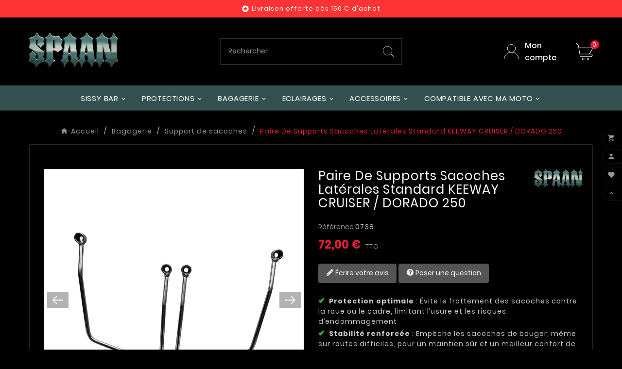

--- FILE ---
content_type: text/html; charset=utf-8
request_url: https://spaan.fr/support-de-sacoches/336-supports-sacoches-laterales-keeway-cruiser-dorado-250.html
body_size: 34023
content:
<!doctype html><html lang="fr"><head><meta charset="utf-8"><meta http-equiv="x-ua-compatible" content="ie=edge"><link rel="canonical" href="https://spaan.fr/support-de-sacoches/336-supports-sacoches-laterales-keeway-cruiser-dorado-250.html">        <title>Paire De Supports Sacoches Latérales Standard KEEWAY CRUISER / DORADO 250 - Spaan</title><meta name="description" content="Paire de supports sacoches latérales pour KEEWAY CRUISER / DORADO 250. Protection optimale, Stabilité renforcée, Acier robuste et durable, Installation facile et sans modification, Design discret."><meta name="keywords" content=""><link rel="canonical" href="https://spaan.fr/support-de-sacoches/336-supports-sacoches-laterales-keeway-cruiser-dorado-250.html"><meta property="og:title" content="Paire De Supports Sacoches Latérales Standard KEEWAY CRUISER / DORADO 250 - Spaan" /><meta property="og:description" content="Paire de supports sacoches latérales pour KEEWAY CRUISER / DORADO 250. Protection optimale, Stabilité renforcée, Acier robuste et durable, Installation facile et sans modification, Design discret." /><meta property="og:url" content="https://spaan.fr/support-de-sacoches/336-supports-sacoches-laterales-keeway-cruiser-dorado-250.html" /><meta property="og:site_name" content="Spaan" /><meta name="viewport" content="width=device-width, initial-scale=1"><link rel="icon" type="image/vnd.microsoft.icon" href="https://spaan.fr/img/favicon.ico?1765321616"><link rel="shortcut icon" type="image/x-icon" href="https://spaan.fr/img/favicon.ico?1765321616"><link rel="stylesheet" href="/modules/ps_checkout/views/css/payments.css?version=8.5.0.7" type="text/css" media="all"><link rel="stylesheet" href="https://spaan.fr/themes/spaan/assets/cache/theme-d165cd172.css" type="text/css" media="all"><style>#ps_checkout-payment-method-logo-block-container {      display: none;  }  #header .tvsearch-result {      display: none !important;  }    .paypal-pay-later-message {      background-color: #fff;      margin: 15px 0 5px 0;      padding: 8px 10px 0 10px;  }    .tvheader-offer-wrapper.tvforce-hide, .tvmobileheader-offer-wrapper {      background-color: #f33;  }    html {    scroll-behavior: smooth;  }</style><script>var ASSearchUrl = "https:\/\/spaan.fr\/module\/pm_advancedsearch4\/advancedsearch4";var ETS_RV_CUSTOMER_IS_LOGGED = false;var ETS_RV_DEFAULT_LANGUAGE_MSG = "La langue par d\u00e9faut ne peut pas \u00eatre vide\u00a0!";var ETS_RV_DEFAULT_RATE = 5;var ETS_RV_DESIGN_COLOR1 = 0;var ETS_RV_DISPLAY_RATE_AND_QUESTION = "button";var ETS_RV_PRESS_ENTER_ENABLED = 0;var ETS_RV_QUESTION_ENABLED = 1;var ETS_RV_RECAPTCHA_ENABLED = 0;var ETS_RV_RECAPTCHA_FOR = ["review","comment","reply","qa","qa_answer","qa_comment"];var ETS_RV_RECAPTCHA_SITE_KEY = "";var ETS_RV_RECAPTCHA_TYPE = "recaptcha_v2";var ETS_RV_RECAPTCHA_USER_REGISTERED = 1;var ETS_RV_RECAPTCHA_VALID = 0;var ETS_RV_REQUIRE_TITLE = 0;var ETS_RV_REVIEW_ENABLED = 1;var PS_ATTACHMENT_MAXIMUM_SIZE = 31457280;var PS_ATTACHMENT_MAXIMUM_SIZE_TEXT = "30 MB";var TVCMSCUSTOMSETTING_BOTTOM_OPTION = "0";var TVCMSCUSTOMSETTING_DARK_MODE_INPUT = "1";var TVCMSCUSTOMSETTING_HOVER_IMG = "1";var TVCMSCUSTOMSETTING_MAIN_MENU_STICKY = "1";var TVCMSCUSTOMSETTING_PRODUCT_PAGE_BOTTOM_STICKY_STATUS = "1";var TVCMSCUSTOMSETTING_VERTICAL_MENU_OPEN = "0";var TVCMSCUSTOMSETTING_WOW_JS = "0";var TVCMSCUSTOMSETTING_iso_code_country = false;var TVCMSFRONTSIDE_THEME_SETTING_SHOW = "1";var addJsDef = false;var as4_orderBySalesAsc = "Meilleures ventes en dernier";var as4_orderBySalesDesc = "Meilleures ventes en premier";var back_office = 0;var baseDir = "https:\/\/spaan.fr\/";var ed_ajax_delay = "0";var ets_rv_datetime_picker = "{\"prevText\":\"\",\"nextText\":\"\",\"dateFormat\":\"yy-mm-dd\",\"currentText\":\"\",\"closeText\":\"\",\"ampm\":false,\"amNames\":[\"AM\",\"A\"],\"pmNames\":[\"PM\",\"P\"],\"timeFormat\":\"hh:mm:ss tt\",\"timeSuffix\":\"\",\"timeOnlyTitle\":\"\",\"timeText\":\"\",\"hourText\":\"\",\"minuteText\":\"\",\"maxDate\":\"2026-01-26 16:23:00\"}";var ets_rv_datetime_picker_closeText = "Fait";var ets_rv_datetime_picker_currentText = "\u00c0 pr\u00e9sent";var ets_rv_datetime_picker_hourText = "Heure";var ets_rv_datetime_picker_minuteText = "Minute";var ets_rv_datetime_picker_timeOnlyTitle = "Choisissez l'heure";var ets_rv_datetime_picker_timeText = "Temps";var ets_rv_please_sign_dislike = "Veuillez vous connecter ou vous inscrire pour ne plus aimer";var ets_rv_please_sign_like = "Veuillez vous connecter ou vous inscrire pour aimer";var ets_rv_please_sign_question = "Veuillez vous connecter ou vous inscrire pour poser votre question";var ets_rv_please_sign_review = "Veuillez vous connecter ou vous inscrire pour \u00e9crire votre avis";var file_is_to_large_text = "Le fichier est trop grand. Taille maximale autoris\u00e9e : %s";var file_not_valid_text = "Le type de fichier n'est pas autoris\u00e9";var getThemeOptionsLink = "https:\/\/spaan.fr\/module\/tvcmsthemeoptions\/default";var gettvcmsbestsellerproductslink = "https:\/\/spaan.fr\/module\/tvcmsbestsellerproducts\/default";var gettvcmsmegamenulink = "https:\/\/spaan.fr\/module\/tvcmsmegamenu\/default";var gettvcmsnewproductslink = "https:\/\/spaan.fr\/module\/tvcmsnewproducts\/default";var gettvcmstabproductslink = "https:\/\/spaan.fr\/module\/tvcmstabproducts\/default";var isLogged = false;var language_code = "fr";var pm_crosssellingoncart = {"product_selection":[],"products_quantity":4,"products_quantity_tablet":2,"products_quantity_mobile":1,"order_page_link":"https:\/\/spaan.fr\/commande","nbItems":0};var prestashop = {"cart":{"products":[],"totals":{"total":{"type":"total","label":"Total","amount":0,"value":"0,00\u00a0\u20ac"},"total_including_tax":{"type":"total","label":"Total TTC","amount":0,"value":"0,00\u00a0\u20ac"},"total_excluding_tax":{"type":"total","label":"Total HT :","amount":0,"value":"0,00\u00a0\u20ac"}},"subtotals":{"products":{"type":"products","label":"Sous-total","amount":0,"value":"0,00\u00a0\u20ac"},"discounts":null,"shipping":{"type":"shipping","label":"Livraison","amount":0,"value":""},"tax":null},"products_count":0,"summary_string":"0 articles","vouchers":{"allowed":1,"added":[]},"discounts":[],"minimalPurchase":0,"minimalPurchaseRequired":""},"currency":{"id":1,"name":"Euro","iso_code":"EUR","iso_code_num":"978","sign":"\u20ac"},"customer":{"lastname":null,"firstname":null,"email":null,"birthday":null,"newsletter":null,"newsletter_date_add":null,"optin":null,"website":null,"company":null,"siret":null,"ape":null,"is_logged":false,"gender":{"type":null,"name":null},"addresses":[]},"country":{"id_zone":"9","id_currency":"0","call_prefix":"33","iso_code":"FR","active":"1","contains_states":"0","need_identification_number":"0","need_zip_code":"1","zip_code_format":"NNNNN","display_tax_label":"1","name":"France","id":8},"language":{"name":"Fran\u00e7ais (French)","iso_code":"fr","locale":"fr-FR","language_code":"fr","active":"1","is_rtl":"0","date_format_lite":"d\/m\/Y","date_format_full":"d\/m\/Y H:i:s","id":1},"page":{"title":"","canonical":"https:\/\/spaan.fr\/support-de-sacoches\/336-supports-sacoches-laterales-keeway-cruiser-dorado-250.html","meta":{"title":"Paire De Supports Sacoches Lat\u00e9rales Standard KEEWAY CRUISER \/ DORADO 250 - Spaan","description":"Paire de supports sacoches lat\u00e9rales pour KEEWAY CRUISER \/ DORADO 250. Protection optimale, Stabilit\u00e9 renforc\u00e9e, Acier robuste et durable, Installation facile et sans modification, Design discret.","keywords":"","robots":"index"},"page_name":"product","body_classes":{"lang-fr":true,"lang-rtl":false,"country-FR":true,"currency-EUR":true,"layout-full-width":true,"page-product":true,"tax-display-enabled":true,"page-customer-account":false,"product-id-336":true,"product-Paire De Supports Sacoches Lat\u00e9rales Standard KEEWAY CRUISER \/ DORADO 250":true,"product-id-category-13":true,"product-id-manufacturer-1":true,"product-id-supplier-1":true,"product-available-for-order":true},"admin_notifications":[],"password-policy":{"feedbacks":{"0":"Tr\u00e8s faible","1":"Faible","2":"Moyenne","3":"Fort","4":"Tr\u00e8s fort","Straight rows of keys are easy to guess":"Les suites de touches sur le clavier sont faciles \u00e0 deviner","Short keyboard patterns are easy to guess":"Les mod\u00e8les courts sur le clavier sont faciles \u00e0 deviner.","Use a longer keyboard pattern with more turns":"Utilisez une combinaison de touches plus longue et plus complexe.","Repeats like \"aaa\" are easy to guess":"Les r\u00e9p\u00e9titions (ex. : \"aaa\") sont faciles \u00e0 deviner.","Repeats like \"abcabcabc\" are only slightly harder to guess than \"abc\"":"Les r\u00e9p\u00e9titions (ex. : \"abcabcabc\") sont seulement un peu plus difficiles \u00e0 deviner que \"abc\".","Sequences like abc or 6543 are easy to guess":"Les s\u00e9quences (ex. : abc ou 6543) sont faciles \u00e0 deviner.","Recent years are easy to guess":"Les ann\u00e9es r\u00e9centes sont faciles \u00e0 deviner.","Dates are often easy to guess":"Les dates sont souvent faciles \u00e0 deviner.","This is a top-10 common password":"Ce mot de passe figure parmi les 10 mots de passe les plus courants.","This is a top-100 common password":"Ce mot de passe figure parmi les 100 mots de passe les plus courants.","This is a very common password":"Ceci est un mot de passe tr\u00e8s courant.","This is similar to a commonly used password":"Ce mot de passe est similaire \u00e0 un mot de passe couramment utilis\u00e9.","A word by itself is easy to guess":"Un mot seul est facile \u00e0 deviner.","Names and surnames by themselves are easy to guess":"Les noms et les surnoms seuls sont faciles \u00e0 deviner.","Common names and surnames are easy to guess":"Les noms et les pr\u00e9noms courants sont faciles \u00e0 deviner.","Use a few words, avoid common phrases":"Utilisez quelques mots, \u00e9vitez les phrases courantes.","No need for symbols, digits, or uppercase letters":"Pas besoin de symboles, de chiffres ou de majuscules.","Avoid repeated words and characters":"\u00c9viter de r\u00e9p\u00e9ter les mots et les caract\u00e8res.","Avoid sequences":"\u00c9viter les s\u00e9quences.","Avoid recent years":"\u00c9vitez les ann\u00e9es r\u00e9centes.","Avoid years that are associated with you":"\u00c9vitez les ann\u00e9es qui vous sont associ\u00e9es.","Avoid dates and years that are associated with you":"\u00c9vitez les dates et les ann\u00e9es qui vous sont associ\u00e9es.","Capitalization doesn't help very much":"Les majuscules ne sont pas tr\u00e8s utiles.","All-uppercase is almost as easy to guess as all-lowercase":"Un mot de passe tout en majuscules est presque aussi facile \u00e0 deviner qu'un mot de passe tout en minuscules.","Reversed words aren't much harder to guess":"Les mots invers\u00e9s ne sont pas beaucoup plus difficiles \u00e0 deviner.","Predictable substitutions like '@' instead of 'a' don't help very much":"Les substitutions pr\u00e9visibles comme '\"@\" au lieu de \"a\" n'aident pas beaucoup.","Add another word or two. Uncommon words are better.":"Ajoutez un autre mot ou deux. Pr\u00e9f\u00e9rez les mots peu courants."}}},"shop":{"name":"Spaan","logo":"https:\/\/spaan.fr\/img\/prestashop-logo-1653583430.jpg","stores_icon":"https:\/\/spaan.fr\/img\/logo_stores.png","favicon":"https:\/\/spaan.fr\/img\/favicon.ico"},"core_js_public_path":"\/themes\/","urls":{"base_url":"https:\/\/spaan.fr\/","current_url":"https:\/\/spaan.fr\/support-de-sacoches\/336-supports-sacoches-laterales-keeway-cruiser-dorado-250.html","shop_domain_url":"https:\/\/spaan.fr","img_ps_url":"https:\/\/spaan.fr\/img\/","img_cat_url":"https:\/\/spaan.fr\/img\/c\/","img_lang_url":"https:\/\/spaan.fr\/img\/l\/","img_prod_url":"https:\/\/spaan.fr\/img\/p\/","img_manu_url":"https:\/\/spaan.fr\/img\/m\/","img_sup_url":"https:\/\/spaan.fr\/img\/su\/","img_ship_url":"https:\/\/spaan.fr\/img\/s\/","img_store_url":"https:\/\/spaan.fr\/img\/st\/","img_col_url":"https:\/\/spaan.fr\/img\/co\/","img_url":"https:\/\/spaan.fr\/themes\/tv_toolza_store\/assets\/img\/","css_url":"https:\/\/spaan.fr\/themes\/tv_toolza_store\/assets\/css\/","js_url":"https:\/\/spaan.fr\/themes\/tv_toolza_store\/assets\/js\/","pic_url":"https:\/\/spaan.fr\/upload\/","theme_assets":"https:\/\/spaan.fr\/themes\/tv_toolza_store\/assets\/","theme_dir":"https:\/\/spaan.fr\/themes\/spaan\/","child_theme_assets":"https:\/\/spaan.fr\/themes\/spaan\/assets\/","child_img_url":"https:\/\/spaan.fr\/themes\/spaan\/assets\/img\/","child_css_url":"https:\/\/spaan.fr\/themes\/spaan\/assets\/css\/","child_js_url":"https:\/\/spaan.fr\/themes\/spaan\/assets\/js\/","pages":{"address":"https:\/\/spaan.fr\/adresse","addresses":"https:\/\/spaan.fr\/adresses","authentication":"https:\/\/spaan.fr\/connexion","manufacturer":"https:\/\/spaan.fr\/brands","cart":"https:\/\/spaan.fr\/panier","category":"https:\/\/spaan.fr\/index.php?controller=category","cms":"https:\/\/spaan.fr\/index.php?controller=cms","contact":"https:\/\/spaan.fr\/nous-contacter","discount":"https:\/\/spaan.fr\/reduction","guest_tracking":"https:\/\/spaan.fr\/suivi-commande-invite","history":"https:\/\/spaan.fr\/historique-commandes","identity":"https:\/\/spaan.fr\/identite","index":"https:\/\/spaan.fr\/","my_account":"https:\/\/spaan.fr\/mon-compte","order_confirmation":"https:\/\/spaan.fr\/confirmation-commande","order_detail":"https:\/\/spaan.fr\/index.php?controller=order-detail","order_follow":"https:\/\/spaan.fr\/suivi-commande","order":"https:\/\/spaan.fr\/commande","order_return":"https:\/\/spaan.fr\/index.php?controller=order-return","order_slip":"https:\/\/spaan.fr\/avoirs","pagenotfound":"https:\/\/spaan.fr\/page-introuvable","password":"https:\/\/spaan.fr\/recuperation-mot-de-passe","pdf_invoice":"https:\/\/spaan.fr\/index.php?controller=pdf-invoice","pdf_order_return":"https:\/\/spaan.fr\/index.php?controller=pdf-order-return","pdf_order_slip":"https:\/\/spaan.fr\/index.php?controller=pdf-order-slip","prices_drop":"https:\/\/spaan.fr\/promotions","product":"https:\/\/spaan.fr\/index.php?controller=product","registration":"https:\/\/spaan.fr\/index.php?controller=registration","search":"https:\/\/spaan.fr\/recherche","sitemap":"https:\/\/spaan.fr\/plan du site","stores":"https:\/\/spaan.fr\/magasins","supplier":"https:\/\/spaan.fr\/fournisseur","new_products":"https:\/\/spaan.fr\/nouveaux-produits","brands":"https:\/\/spaan.fr\/brands","register":"https:\/\/spaan.fr\/index.php?controller=registration","order_login":"https:\/\/spaan.fr\/commande?login=1"},"alternative_langs":[],"actions":{"logout":"https:\/\/spaan.fr\/?mylogout="},"no_picture_image":{"bySize":{"side_product_default":{"url":"https:\/\/spaan.fr\/img\/p\/fr-default-side_product_default.jpg","width":86,"height":86},"small_default":{"url":"https:\/\/spaan.fr\/img\/p\/fr-default-small_default.jpg","width":98,"height":98},"cart_default":{"url":"https:\/\/spaan.fr\/img\/p\/fr-default-cart_default.jpg","width":125,"height":125},"add_cart_def":{"url":"https:\/\/spaan.fr\/img\/p\/fr-default-add_cart_def.jpg","width":200,"height":200},"home_default":{"url":"https:\/\/spaan.fr\/img\/p\/fr-default-home_default.jpg","width":241,"height":241},"sp_pd_main_img":{"url":"https:\/\/spaan.fr\/img\/p\/fr-default-sp_pd_main_img.jpg","width":277,"height":299},"medium_default":{"url":"https:\/\/spaan.fr\/img\/p\/fr-default-medium_default.jpg","width":452,"height":452},"pd_custom":{"url":"https:\/\/spaan.fr\/img\/p\/fr-default-pd_custom.jpg","width":452,"height":452},"pd4_def":{"url":"https:\/\/spaan.fr\/img\/p\/fr-default-pd4_def.jpg","width":724,"height":724},"large_default":{"url":"https:\/\/spaan.fr\/img\/p\/fr-default-large_default.jpg","width":800,"height":800}},"small":{"url":"https:\/\/spaan.fr\/img\/p\/fr-default-side_product_default.jpg","width":86,"height":86},"medium":{"url":"https:\/\/spaan.fr\/img\/p\/fr-default-sp_pd_main_img.jpg","width":277,"height":299},"large":{"url":"https:\/\/spaan.fr\/img\/p\/fr-default-large_default.jpg","width":800,"height":800},"legend":""}},"configuration":{"display_taxes_label":true,"display_prices_tax_incl":true,"is_catalog":false,"show_prices":true,"opt_in":{"partner":false},"quantity_discount":{"type":"discount","label":"Remise sur prix unitaire"},"voucher_enabled":1,"return_enabled":1},"field_required":[],"breadcrumb":{"links":[{"title":"Accueil","url":"https:\/\/spaan.fr\/"},{"title":"Bagagerie","url":"https:\/\/spaan.fr\/11-bagagerie-moto"},{"title":"Support de sacoches","url":"https:\/\/spaan.fr\/13-support-de-sacoches"},{"title":"Paire De Supports Sacoches Lat\u00e9rales Standard KEEWAY CRUISER \/ DORADO 250","url":"https:\/\/spaan.fr\/support-de-sacoches\/336-supports-sacoches-laterales-keeway-cruiser-dorado-250.html"}],"count":4},"link":{"protocol_link":"https:\/\/","protocol_content":"https:\/\/"},"time":1769440980,"static_token":"98679c932e1debbe42f5723f062124bd","token":"9c9ebb346affad3f85bc5efcc9e54157","debug":false};var prestashopFacebookAjaxController = "https:\/\/spaan.fr\/module\/ps_facebook\/Ajax";var productCommentPostErrorMessage = "D\u00e9sol\u00e9, votre avis ne peut pas \u00eatre publi\u00e9.";var productCommentUpdatePostErrorMessage = "D\u00e9sol\u00e9, votre avis d'appr\u00e9ciation ne peut pas \u00eatre envoy\u00e9.";var ps_checkoutApplePayUrl = "https:\/\/spaan.fr\/module\/ps_checkout\/applepay?token=98679c932e1debbe42f5723f062124bd";var ps_checkoutAutoRenderDisabled = false;var ps_checkoutCancelUrl = "https:\/\/spaan.fr\/module\/ps_checkout\/cancel?token=98679c932e1debbe42f5723f062124bd";var ps_checkoutCardBrands = ["MASTERCARD","VISA","AMEX","CB_NATIONALE"];var ps_checkoutCardFundingSourceImg = "\/modules\/ps_checkout\/views\/img\/payment-cards.png";var ps_checkoutCardLogos = {"AMEX":"\/modules\/ps_checkout\/views\/img\/amex.svg","CB_NATIONALE":"\/modules\/ps_checkout\/views\/img\/cb.svg","DINERS":"\/modules\/ps_checkout\/views\/img\/diners.svg","DISCOVER":"\/modules\/ps_checkout\/views\/img\/discover.svg","JCB":"\/modules\/ps_checkout\/views\/img\/jcb.svg","MAESTRO":"\/modules\/ps_checkout\/views\/img\/maestro.svg","MASTERCARD":"\/modules\/ps_checkout\/views\/img\/mastercard.svg","UNIONPAY":"\/modules\/ps_checkout\/views\/img\/unionpay.svg","VISA":"\/modules\/ps_checkout\/views\/img\/visa.svg"};var ps_checkoutCartProductCount = 0;var ps_checkoutCheckUrl = "https:\/\/spaan.fr\/module\/ps_checkout\/check?token=98679c932e1debbe42f5723f062124bd";var ps_checkoutCheckoutTranslations = {"checkout.go.back.label":"Tunnel de commande","checkout.go.back.link.title":"Retourner au tunnel de commande","checkout.card.payment":"Paiement par carte","checkout.page.heading":"R\u00e9sum\u00e9 de commande","checkout.cart.empty":"Votre panier d'achat est vide.","checkout.page.subheading.card":"Carte","checkout.page.subheading.paypal":"PayPal","checkout.payment.by.card":"Vous avez choisi de payer par carte.","checkout.payment.by.paypal":"Vous avez choisi de payer par PayPal.","checkout.order.summary":"Voici un r\u00e9sum\u00e9 de votre commande :","checkout.order.amount.total":"Le montant total de votre panier est de","checkout.order.included.tax":"(TTC)","checkout.order.confirm.label":"Veuillez finaliser votre commande en cliquant sur \"Je valide ma commande\"","checkout.payment.token.delete.modal.header":"Voulez-vous supprimer cette m\u00e9thode de paiement ?","checkout.payment.token.delete.modal.content":"Cette m\u00e9thode de paiement sera supprim\u00e9e de votre compte :","checkout.payment.token.delete.modal.confirm-button":"Supprimer cette m\u00e9thode de paiement","checkout.payment.loader.processing-request":"Veuillez patienter, nous traitons votre demande...","checkout.payment.others.link.label":"Autres moyens de paiement","checkout.payment.others.confirm.button.label":"Je valide ma commande","checkout.form.error.label":"Une erreur s'est produite lors du paiement. Veuillez r\u00e9essayer ou contacter le support.","loader-component.label.header":"Merci pour votre achat !","loader-component.label.body":"Veuillez patienter, nous traitons votre paiement","loader-component.label.body.longer":"Veuillez patienter, cela prend un peu plus de temps...","payment-method-logos.title":"Paiement 100% s\u00e9curis\u00e9","express-button.cart.separator":"ou","express-button.checkout.express-checkout":"Achat rapide","ok":"Ok","cancel":"Annuler","paypal.hosted-fields.label.card-name":"Nom du titulaire de la carte","paypal.hosted-fields.placeholder.card-name":"Nom du titulaire de la carte","paypal.hosted-fields.label.card-number":"Num\u00e9ro de carte","paypal.hosted-fields.placeholder.card-number":"Num\u00e9ro de carte","paypal.hosted-fields.label.expiration-date":"Date d'expiration","paypal.hosted-fields.placeholder.expiration-date":"MM\/YY","paypal.hosted-fields.label.cvv":"Code de s\u00e9curit\u00e9","paypal.hosted-fields.placeholder.cvv":"XXX","error.paypal-sdk":"L'instance du PayPal JavaScript SDK est manquante","error.google-pay-sdk":"L'instance du Google Pay Javascript SDK est manquante","error.apple-pay-sdk":"L'instance du Apple Pay Javascript SDK est manquante","error.google-pay.transaction-info":"Une erreur est survenue lors de la r\u00e9cup\u00e9ration des informations sur la transaction Google Pay","error.apple-pay.payment-request":"Une erreur est survenue lors de la r\u00e9cup\u00e9ration des informations sur la transaction Apple Pay","error.paypal-sdk.contingency.cancel":"Authentification du titulaire de carte annul\u00e9e, veuillez choisir un autre moyen de paiement ou essayez de nouveau.","error.paypal-sdk.contingency.error":"Une erreur est survenue lors de l'authentification du titulaire de la carte, veuillez choisir un autre moyen de paiement ou essayez de nouveau.","error.paypal-sdk.contingency.failure":"Echec de l'authentification du titulaire de la carte, veuillez choisir un autre moyen de paiement ou essayez de nouveau.","error.paypal-sdk.contingency.unknown":"L'identit\u00e9 du titulaire de la carte n'a pas pu \u00eatre v\u00e9rifi\u00e9e, veuillez choisir un autre moyen de paiement ou essayez de nouveau.","APPLE_PAY_MERCHANT_SESSION_VALIDATION_ERROR":"Nous ne pouvons pas traiter votre paiement Apple Pay pour le moment. Cela peut \u00eatre d\u00fb \u00e0 un probl\u00e8me de v\u00e9rification de la configuration du paiement pour ce site. Veuillez r\u00e9essayer plus tard ou choisir un autre moyen de paiement.","APPROVE_APPLE_PAY_VALIDATION_ERROR":"Un probl\u00e8me est survenu lors du traitement de votre paiement Apple Pay. Veuillez v\u00e9rifier les d\u00e9tails de votre commande et r\u00e9essayer, ou utilisez un autre mode de paiement."};var ps_checkoutCheckoutUrl = "https:\/\/spaan.fr\/commande";var ps_checkoutConfirmUrl = "https:\/\/spaan.fr\/confirmation-commande";var ps_checkoutCreateUrl = "https:\/\/spaan.fr\/module\/ps_checkout\/create?token=98679c932e1debbe42f5723f062124bd";var ps_checkoutCustomMarks = {"google_pay":"\/modules\/ps_checkout\/views\/img\/google_pay.svg","apple_pay":"\/modules\/ps_checkout\/views\/img\/apple_pay.svg"};var ps_checkoutExpressCheckoutCartEnabled = false;var ps_checkoutExpressCheckoutOrderEnabled = false;var ps_checkoutExpressCheckoutProductEnabled = false;var ps_checkoutExpressCheckoutSelected = false;var ps_checkoutExpressCheckoutUrl = "https:\/\/spaan.fr\/module\/ps_checkout\/ExpressCheckout?token=98679c932e1debbe42f5723f062124bd";var ps_checkoutFundingSource = "paypal";var ps_checkoutFundingSourcesSorted = ["paypal","paylater","card","bancontact","eps","ideal","google_pay","apple_pay"];var ps_checkoutGooglePayUrl = "https:\/\/spaan.fr\/module\/ps_checkout\/googlepay?token=98679c932e1debbe42f5723f062124bd";var ps_checkoutHostedFieldsContingencies = "SCA_WHEN_REQUIRED";var ps_checkoutHostedFieldsEnabled = true;var ps_checkoutIconsPath = "\/modules\/ps_checkout\/views\/img\/icons\/";var ps_checkoutLoaderImage = "\/modules\/ps_checkout\/views\/img\/loader.svg";var ps_checkoutPartnerAttributionId = "PrestaShop_Cart_PSXO_PSDownload";var ps_checkoutPayLaterCartPageButtonEnabled = false;var ps_checkoutPayLaterCategoryPageBannerEnabled = false;var ps_checkoutPayLaterHomePageBannerEnabled = false;var ps_checkoutPayLaterOrderPageBannerEnabled = false;var ps_checkoutPayLaterOrderPageButtonEnabled = false;var ps_checkoutPayLaterOrderPageMessageEnabled = false;var ps_checkoutPayLaterProductPageBannerEnabled = false;var ps_checkoutPayLaterProductPageButtonEnabled = false;var ps_checkoutPayLaterProductPageMessageEnabled = true;var ps_checkoutPayPalButtonConfiguration = "";var ps_checkoutPayPalEnvironment = "LIVE";var ps_checkoutPayPalOrderId = "";var ps_checkoutPayPalSdkConfig = {"clientId":"AXjYFXWyb4xJCErTUDiFkzL0Ulnn-bMm4fal4G-1nQXQ1ZQxp06fOuE7naKUXGkq2TZpYSiI9xXbs4eo","merchantId":"WBG5HJJT6A9H4","currency":"EUR","intent":"capture","commit":"false","vault":"false","integrationDate":"2022-14-06","dataPartnerAttributionId":"PrestaShop_Cart_PSXO_PSDownload","dataCspNonce":"","dataEnable3ds":"true","disableFunding":"mybank,p24,blik","enableFunding":"paylater","components":"marks,funding-eligibility,messages,googlepay,applepay"};var ps_checkoutPayWithTranslations = {"paypal":"Payer avec un compte PayPal","paylater":"Payer en plusieurs fois avec PayPal Pay Later","card":"Payer par Carte","bancontact":"Payer avec Bancontact","eps":"Payer avec EPS","ideal":"Payer avec iDEAL","google_pay":"Payer avec Google Pay","apple_pay":"Payer avec Apple Pay"};var ps_checkoutPaymentMethodLogosTitleImg = "\/modules\/ps_checkout\/views\/img\/icons\/lock_checkout.svg";var ps_checkoutPaymentUrl = "https:\/\/spaan.fr\/module\/ps_checkout\/payment?token=98679c932e1debbe42f5723f062124bd";var ps_checkoutRenderPaymentMethodLogos = true;var ps_checkoutValidateUrl = "https:\/\/spaan.fr\/module\/ps_checkout\/validate?token=98679c932e1debbe42f5723f062124bd";var ps_checkoutVaultUrl = "https:\/\/spaan.fr\/module\/ps_checkout\/vault?token=98679c932e1debbe42f5723f062124bd";var ps_checkoutVersion = "8.5.0.7";var psemailsubscription_subscription = "https:\/\/spaan.fr\/module\/ps_emailsubscription\/subscription";var static_token = "98679c932e1debbe42f5723f062124bd";var tvMainSmartSpeed = false;var tvcms_setting = true;var tvthemename = "spaan";</script>              <script id="js-rcpgtm-config" type="application/json">{"bing":{"tracking_id":"56371830","feed":{"id_product_prefix":"","id_product_source_key":"reference","id_variant_prefix":"","id_variant_source_key":"reference"}},"context":{"browser":{"device_type":1},"localization":{"id_country":8,"country_code":"FR","id_currency":1,"currency_code":"EUR","id_lang":1,"lang_code":"fr"},"page":{"controller_name":"product","products_per_page":15,"category":[],"search_term":""},"shop":{"id_shop":1,"shop_name":"Spaan FR","base_dir":"https:\/\/spaan.fr\/"},"tracking_module":{"module_name":"rcpgtagmanager","module_version":"4.4.6","checkout_module":{"module":"default","controller":"order"},"service_version":"8","token":"bca2ef633e162ecf6c5c2fa232c295a9"},"user":[]},"criteo":{"tracking_id":"","feed":{"id_product_prefix":"","id_product_source_key":"id_product","id_variant_prefix":"","id_variant_source_key":"id_attribute"}},"facebook":{"tracking_id":"221903226387352","feed":{"id_product_prefix":"PM","id_product_source_key":"id_product","id_variant_prefix":"","id_variant_source_key":"reference"}},"ga4":{"tracking_id":"G-DMVVJJ1GN3","server_container_url":"","is_url_passthrough":true,"is_data_import":false},"gads":{"tracking_id":"553260613","merchant_id":"361268775","conversion_labels":{"create_account":"KenLCIieiJcYEMWs6IcC","product_view":"CUrFCIueiJcYEMWs6IcC","add_to_cart":"VnNqCI6eiJcYEMWs6IcC","begin_checkout":"tZDeCJGeiJcYEMWs6IcC","purchase":"yX0BCP6d8_ICEMWs6IcC"},"is_custom_remarketing":false},"gtm":{"tracking_id":"GTM-WPQFT42","is_internal_traffic":false,"script_url":"https:\/\/www.googletagmanager.com\/gtm.js","data_layer_name":"dataLayer","id_parameter":"id","override_tracking_id":""},"google_feed":{"id_product_prefix":"PM","id_product_source_key":"id_product","id_variant_prefix":"","id_variant_source_key":"id_attribute"},"kelkoo":{"tracking_list":[],"feed":{"id_product_prefix":"","id_product_source_key":"id_product","id_variant_prefix":"","id_variant_source_key":"id_attribute"}},"pinterest":{"tracking_id":"2613960095267","feed":{"id_product_prefix":"","id_product_source_key":"reference","id_variant_prefix":"","id_variant_source_key":"reference"}},"tiktok":{"tracking_id":"","feed":{"id_product_prefix":"","id_product_source_key":"reference","id_variant_prefix":"","id_variant_source_key":"reference"}},"twitter":{"tracking_id":"","events":{"add_to_cart_id":"","payment_info_id":"","checkout_initiated_id":"","product_view_id":"","lead_id":"","purchase_id":"","search_id":""},"feed":{"id_product_prefix":"","id_product_source_key":"id_product","id_variant_prefix":"","id_variant_source_key":"id_attribute"}}}</script>          <script type="text/javascript" data-keepinline="true" data-cfasync="false">
            
            const rcpgtm_config = document.getElementById('js-rcpgtm-config') ?
                JSON.parse(document.getElementById('js-rcpgtm-config').textContent) :
                {}
            ;

            if (typeof rcpgtm_config === 'object' && rcpgtm_config.gtm?.tracking_id && rcpgtm_config.context?.browser) {
                rcpgtm_config.context.browser.user_agent = navigator.userAgent;
                rcpgtm_config.context.browser.navigator_lang = navigator.language || navigator.userLanguage;
                rcpgtm_config.context.browser.fingerprint = JSON.parse(window.localStorage.getItem('RCFingerprint'))?.value || window.crypto.randomUUID();
                rcpgtm_config.context.page.fingerprint = window.crypto.randomUUID();
                document.getElementById('js-rcpgtm-config').textContent = JSON.stringify(rcpgtm_config);

                window[rcpgtm_config.gtm.data_layer_name] = window[rcpgtm_config.gtm.data_layer_name] || [];

                const data_init = {
                    config: (({ gtm, context, ...rest }) => rest)(rcpgtm_config),
                    context: {
                        browser: {
                            ...rcpgtm_config.context.browser,
                            is_internal_traffic: rcpgtm_config.gtm.is_internal_traffic
                        },
                        page: (({ products_per_page, ...rest }) => rest)(rcpgtm_config.context.page),
                        localization: rcpgtm_config.context.localization,
                        shop: rcpgtm_config.context.shop,
                        user: rcpgtm_config.context.user,
                    },
                };

                window[rcpgtm_config.gtm.data_layer_name].push(data_init);

                (function(w,d,s,l,u,p,i){
                    w[l]=w[l]||[];w[l].push({'gtm.start': new Date().getTime(),event:'gtm.js'});
                    var f=d.getElementsByTagName(s)[0],j=d.createElement(s),dl=l!='dataLayer'?'&l='+l:'';
                    j.async=true;
                    j.src=u+'?'+p+'='+i+dl;
                    f.parentNode.insertBefore(j,f);
                })(window, document, 'script', rcpgtm_config.gtm.data_layer_name, rcpgtm_config.gtm.script_url, rcpgtm_config.gtm.id_parameter, rcpgtm_config.gtm.override_tracking_id || rcpgtm_config.gtm.tracking_id);
            }
            
        </script>      	<link rel="alternate" href="https://spaan.fr/support-de-sacoches/336-supports-sacoches-laterales-keeway-cruiser-dorado-250.html" hreflang="fr-fr"/> 	<link rel="alternate" href="https://spaan.fr/support-de-sacoches/336-supports-sacoches-laterales-keeway-cruiser-dorado-250.html" hreflang="fr"/> 	<link rel="alternate" href="https://spaan.uk/saddlebag-support/336-side-saddlebag-supports-keeway-cruiser-dorado-250.html" hreflang="en-gb"/> 	<link rel="alternate" href="https://spaan.uk/saddlebag-support/336-side-saddlebag-supports-keeway-cruiser-dorado-250.html" hreflang="en"/> 	<link rel="alternate" href="https://spaan.be/fr/support-de-sacoches/336-supports-sacoches-laterales-keeway-cruiser-dorado-250.html" hreflang="fr-be"/> 	<link rel="alternate" href="https://spaan.at/satteltaschenhalterung/336-seitentasche-unterstutzt-keeway-cruiser-dorado-250.html" hreflang="de-at"/> 	<link rel="alternate" href="https://customspaan.de/satteltaschenhalterung/336-seitentasche-unterstutzt-keeway-cruiser-dorado-250.html" hreflang="de-de"/> 	<link rel="alternate" href="https://customspaan.de/satteltaschenhalterung/336-seitentasche-unterstutzt-keeway-cruiser-dorado-250.html" hreflang="de"/>   <!-- START OF DOOFINDER ADD TO CART SCRIPT -->   <script>
    let item_link;
    document.addEventListener('doofinder.cart.add', function(event) {

      item_link = event.detail.link;

      const checkIfCartItemHasVariation = (cartObject) => {
        return (cartObject.item_id === cartObject.grouping_id) ? false : true;
      }

      /**
      * Returns only ID from string
      */
      const sanitizeVariationID = (variationID) => {
        return variationID.replace(/\D/g, "")
      }

      doofinderManageCart({
        cartURL          : "https://spaan.fr/panier",  //required for prestashop 1.7, in previous versions it will be empty.
        cartToken        : "98679c932e1debbe42f5723f062124bd",
        productID        : checkIfCartItemHasVariation(event.detail) ? event.detail.grouping_id : event.detail.item_id,
        customizationID  : checkIfCartItemHasVariation(event.detail) ? sanitizeVariationID(event.detail.item_id) : 0,   // If there are no combinations, the value will be 0
        quantity         : event.detail.amount,
        statusPromise    : event.detail.statusPromise,
        itemLink         : event.detail.link,
        group_id         : event.detail.group_id
      });
    });
  </script>   <!-- END OF DOOFINDER ADD TO CART SCRIPT -->    <!-- START OF DOOFINDER INTEGRATIONS SUPPORT -->   <script data-keepinline>
    var dfKvCustomerEmail;
    if ('undefined' !== typeof klCustomer && "" !== klCustomer.email) {
      dfKvCustomerEmail = klCustomer.email;
    }
  </script>   <!-- END OF DOOFINDER INTEGRATIONS SUPPORT -->    <!-- START OF DOOFINDER UNIQUE SCRIPT -->   <script data-keepinline>
    
    (function(w, k) {w[k] = window[k] || function () { (window[k].q = window[k].q || []).push(arguments) }})(window, "doofinderApp")
    

    // Custom personalization:
    doofinderApp("config", "language", "fr");
    doofinderApp("config", "currency", "EUR");
      </script>   <script src="https://eu1-config.doofinder.com/2.x/47f5c2e3-64f9-47f0-809c-99669302a753.js" async></script>   <!-- END OF DOOFINDER UNIQUE SCRIPT --> <!-- Microdatos Organization --> 	 <script type="application/ld+json" id="adpmicrodatos-organization-ps17v5.6.4">
{
    "name" : "Spaan",
    "url" : "https:\/\/spaan.fr\/",
    "logo" : [
    	{

    	"@type" : "ImageObject",
    	"url" : "https://spaan.fr/img/prestashop-logo-1653583430.jpg"
    	}
    ],
        "email" : "info@spaan.fr",
    			"address": {
	    "@type": "PostalAddress",
	    "addressLocality": "SAINT-MARCELLIN",
	    "postalCode": "38160",
	    "streetAddress": "10 RUE LAFONTAINE",
	    "addressRegion": "",
	    "addressCountry": "FR"
	},
			"contactPoint" : [
		{
			"@type" : "ContactPoint",
	    	"telephone" : "0475588031",
	    	"contactType" : "customer service",
			"contactOption": "TollFree",
	    	"availableLanguage": [ 
	    			    				    				"Fran\u00e7ais (French)"
	    				    			    	]
	    } 
	],
			
	"@context": "http://schema.org",
	"@type" : "Organization"
}
</script>   <!-- Microdatos Webpage --> 	 <script type="application/ld+json" id="adpmicrodatos-webpage-ps17v5.6.4">
{
    "@context": "http://schema.org",
    "@type" : "WebPage",
    "isPartOf": [{
        "@type":"WebSite",
        "url":  "https://spaan.fr/",
        "name": "Spaan"
    }],
    "name": "Paire De Supports Sacoches Lat\u00e9rales Standard KEEWAY CRUISER \/ DORADO 250 - Spaan",
    "url": "https://spaan.fr/support-de-sacoches/336-supports-sacoches-laterales-keeway-cruiser-dorado-250.html"
}
</script>    <!-- Microdatos Breadcrumb --> 	<script type="application/ld+json" id="adpmicrodatos-breadcrumblist-ps17v5.6.4">
    {
        "itemListElement": [
            {
                "item": "https:\/\/spaan.fr\/",
                "name": "Spaan",
                "position": 1,
                "@type": "ListItem"
            }, 
            {
                "item": "https:\/\/spaan.fr\/11-bagagerie-moto",
                "name": "Bagagerie",
                "position": 2,
                "@type": "ListItem"
            }, 
            {
                "item": "https:\/\/spaan.fr\/13-support-de-sacoches",
                "name": "Support de sacoches",
                "position": 3,
                "@type": "ListItem"
            } 
        ],
        "@context": "https://schema.org/",
        "@type": "BreadcrumbList"
    }
</script>  <!-- Microdatos Producto --> 			<script type="application/ld+json" id="adpmicrodatos-product-ps17v5.6.4">
{
    "name": "Paire De Supports Sacoches Lat\u00e9rales Standard KEEWAY CRUISER \/ DORADO 250",
    "image": ["https:\/\/spaan.fr\/5050-large_default\/supports-sacoches-laterales-keeway-cruiser-dorado-250.jpg","https:\/\/spaan.fr\/5051-large_default\/supports-sacoches-laterales-keeway-cruiser-dorado-250.jpg"],
    "url": "https:\/\/spaan.fr\/support-de-sacoches\/336-1237-supports-sacoches-laterales-keeway-cruiser-dorado-250.html#\/2-couleur-chrome",
    "inProductGroupWithID": 336,
    "productID": "P943",
            "gtin13": "3666398009437",
        "category": "support-de-sacoches",
    "sku": "P943",
    "mpn": "0738",
    "brand": {
        "@type": "Brand",
        "name": "Spaan"
    },
    "description": "Protection optimale : \u00c9vite le frottement des sacoches contre la roue ou le cadre, limitant l\u2019usure et les risques d\u2019endommagementStabilit\u00e9 renforc\u00e9e : Emp\u00eache les sacoches de bouger, m\u00eame sur routes difficiles, pour un maintien s\u00fbr et un meilleur confort de conduiteAcier robuste et durable : R\u00e9siste aux vibrations et aux contraintes de la route pour une long\u00e9vit\u00e9 optimaleInstallation facile et sans modification : Se fixe sur les points de fixation existants de la moto, sans per\u00e7age. Visserie n\u00e9cessaire incluseDesign discret : Disponible en finition noire ou chrom\u00e9e pour s\u2019int\u00e9grer harmonieusement \u00e0 l\u2019esth\u00e9tique de votre moto",
    "additionalProperty" : [
        {
            "@type": "PropertyValue",
            "name": "Produit",
            "value": "Paire de supports sacoches lat\u00e9rales"
        }, 
        {
            "@type": "PropertyValue",
            "name": "Marque de la moto",
            "value": "KEEWAY"
        }, 
        {
            "@type": "PropertyValue",
            "name": "Couleur",
            "value": "Chrom\u00e9"
        }, 
        {
            "@type": "PropertyValue",
            "name": "Mod\u00e8le",
            "value": "CRUISER \/ DORADO 250"
        }, 
        {
            "@type": "PropertyValue",
            "name": "Fixation",
            "value": "Standard"
        }, 
        {
            "@type": "PropertyValue",
            "name": "Pays d'origine",
            "value": "Espagne"
        } 
    ],     "offers": {
        "availability": "https://schema.org/InStock",
              "price": "72.00",
          "priceCurrency": "EUR",
        "url": "https:\/\/spaan.fr\/support-de-sacoches\/336-1237-supports-sacoches-laterales-keeway-cruiser-dorado-250.html#\/2-couleur-chrome",
              "itemCondition": "https://schema.org/NewCondition",
                "seller":{
            "name": "Spaan",
            "@type": "Organization"
        },
              "@type": "Offer"
  },    "@context": "https://schema.org/",
    "@type": "Product"
}
</script> 	   <script type="text/javascript">
    var ed_refresh_delay = 0;
    var ed_hour = 'heures';
    var ed_minute = 'minutes';
    var ed_hours = 'heures';
    var ed_minutes = 'minutes';
    var ed_and = 'et';
    var ed_refresh = 'Heure limite de ramassage dépassée, veuillez rafraîchir votre navigateur afin de calculer la nouvelle Estimation de livraison.';
    /*var ed_has_combi = ; */
    var ed_placement = 0;
    var ed_custom_sel = unescapeHTML('');
    var ed_custom_ins = '1';
    var ed_sm = 1;
    var ed_in_modal = 0;
    var front_ajax_url = 'https://spaan.fr/module/estimateddelivery/AjaxRefresh?token=5f9cb5b3cf097ff7717d4e253820a56a&ajax=1';     var front_ajax_cart_url = 'https://spaan.fr/module/estimateddelivery/AjaxCart?token=5f9cb5b3cf097ff7717d4e253820a56a&amp;ajax=1';
    var ps_version = '17';
    var ed_display_option = 2;


    function unescapeHTML(html) {
        var doc = new DOMParser().parseFromString(html, 'text/html');
        return doc.documentElement.textContent;
    }
</script>     <style type="text/css">.color1{color: #FFC857!important;fill: #FFC857!important} .background1{background: #FFC857!important;border-color: #FFC857!important} .hover1:hover{color:#FFC857!important;fill:#FFC857!important} .bg_hover1:hover{background:#FFC857!important;border-color: #FFC857!important} .bd_hover1:hover{border-color:#FFC857!important} .border1{border-color: #FFC857!important} .bg1.active{background:#FFC857!important;border-color: #FFC857!important} .background2{background: #555555!important;border-color: #555555!important} .bg_hover3:hover,.bg_hover3.active,.bg_hover3.current{background:#FFC857!important;border-color: #FFC857!important} .bd_hover3:hover,.bd_hover3.active,.bd_hover3.current{border-color:#FFC857!important} .bg3.active{background:#FFC857!important;border-color: #FFC857!important} .color4{color: #7DFFAE!important;fill: #7DFFAE!important} .color5{color: #FFFFFF!important;fill: #FFFFFF!important} </style> <!--Module: ybc_instagram --> <script type="text/javascript">
    var ybcInsTransNext = "Suivant";
    var ybcInsTransBack = "Retour";
    var ybcInsTransLikes = "Aime";
    var ybcInsTransClickVideo = "Cliquez ici pour ouvrir cette vidéo sur Instagram";
    var ybcInsTransClickImage = "Cliquez ici pour ouvrir cette image sur Instagram";
    var ybcInsTransInstagram = "Instagram";
    var ybcInsTransMorePhoto = "Plus de photos";
        var YBC_INS_ENABLE_SIDEBAR = 0;
        var YBC_INS_ENABLE_POPUP_SLIDER = 1;
        var YBC_INS_SLIDER_HOOK = 'home,left';
        var YBC_INS_GALLERY_DISPLAY_TYPE = 'grid';
        var YBC_INS_GALLERY_LAZY = 1;
        var YBC_INS_GALLERY_DISPLAY_FULL_WIDTH = 0;
        var YBC_INS_GALLERY_LOADMORE_TYPE = 'button';
        var YBC_INS_POPP_PER_ROW_DESKTOP = 4;
        var YBC_INS_POPP_PER_ROW_TABLET = 4;
        var YBC_INS_POPP_PER_ROW_MOBILE = 1;
        var YBC_INS_POPP_ITEM_SPACING = 5;
        var YBC_INS_POPP_HOOK_TO = 'footer_product';
        var YBC_INS_POPP_DISPLAY_TYPE = 'carousel';
        var YBC_INS_POPP_AUTOPLAY_CAROUSEL = 1;
        var YBC_INS_POPP_CAROUSEL_SPEED = 2000;
        var YBC_INS_POPP_LAZY = 1;
        var YBC_INS_POPP_LOADMORE_TYPE = 'button';
        var YBC_INS_POPP_ENABLED = 1;
        var YBC_INS_TAG_PER_ROW_DESKTOP = 4;
        var YBC_INS_TAG_PER_ROW_TABLET = 4;
        var YBC_INS_TAG_PER_ROW_MOBILE = 1;
        var YBC_INS_TAG_ITEM_SPACING = 5;
        var YBC_INS_TAG_DISPLAY_TYPE = 'grid';
        var YBC_INS_TAG_LAZY = 1;
        var YBC_INS_TAG_DISPLAY_FULL_WIDTH = 0;
        var YBC_INS_TAG_LOADMORE_TYPE = 'button';
        var YBC_INS_DISPLAY_NAME = 'spaanfr';
        var YBC_INS_URL = 'https://www.instagram.com/spaanfr/';
        var YBC_INS_FOLLOWING_BUTTON = 'Suis nous sur instagram';
        var YBC_INS_GRAB_IT_BUTTON_PHOTO = 'Voir la photo';
        var YBC_INS_GALLERY_ITEM_SPACING = 5;
        var YBC_INS_GALLERY_PER_ROW_DESKTOP = 4;
        var YBC_INS_GALLERY_PER_ROW_TABLET = 4;
        var YBC_INS_GALLERY_PER_ROW_MOBILE = 1;
        var YBC_INS_DISPLAY_LIKE_COUNT = 1;
        var YBC_INS_DISPLAY_DESCRIPTION = 1;
        var YBC_INS_DISPLAY_SHOPNOW = 1;
        var YBC_INS_GALLERY_NUMBER = 0;
        var YBC_INS_GALLERY_LOADMORE = 1;
        YBC_INS_URL_AJAX = "/?fc=module&module=ybc_instagram&controller=next";</script>  <!--/Module: ybc_instagram --><link rel="dns-prefetch" href="https://spaan.fr" /><link rel="preconnect" href="https://spaan.fr" crossorigin><link rel="preload" href="https://spaan.fr/themes/tv_toolza_store/assets/css/570eb83859dc23dd0eec423a49e147fe.woff2" as="font" type="font/woff2" crossorigin /><link as="style" rel="stylesheet preload" type="text/css" href="https://spaan.fr/themes/tv_toolza_store/assets/css/material-fonts.css" /><link as="style" rel="stylesheet preload" type="text/css" href="https://spaan.fr/themes/tv_toolza_store/assets/css/poppins.css" /><link as="style" rel="stylesheet preload" type="text/css" href="https://spaan.fr/themes/tv_toolza_store/assets/css/titilliumweb.css" media='(min-width: 992px)' /><link rel="stylesheet" class="dark-theme-css-r" type="text/css" href="https://spaan.fr/themes/tv_toolza_store/assets/css/dark-theme.css"><meta content="width=device-width, initial-scale=1" name="viewport"><meta property="og:type" content="product"><meta property="og:url" content="https://spaan.fr/support-de-sacoches/336-supports-sacoches-laterales-keeway-cruiser-dorado-250.html"><meta property="og:title" content="Paire De Supports Sacoches Latérales Standard KEEWAY CRUISER / DORADO 250 - Spaan"><meta property="og:site_name" content="Spaan"><meta property="og:description" content="Paire de supports sacoches latérales pour KEEWAY CRUISER / DORADO 250. Protection optimale, Stabilité renforcée, Acier robuste et durable, Installation facile et sans modification, Design discret."><meta property="og:image" content="https://spaan.fr/5050-large_default/supports-sacoches-laterales-keeway-cruiser-dorado-250.jpg"><meta property="product:pretax_price:amount" content="60"><meta property="product:pretax_price:currency" content="EUR"><meta property="product:price:amount" content="72"><meta property="product:price:currency" content="EUR"><!-- START THEME_CONTROL --><div class="tvcms-custom-theme"></div><!-- END THEME_CONTROL --><link rel="stylesheet" type="text/css" href="https://spaan.fr/themes/tv_toolza_store/assets/css//all_theme_custom_1_1.css"></link><link rel="stylesheet" type="text/css" href="https://fonts.googleapis.com/css?family=Montserrat:100,200,300,400,500,600,700,800,900"></link><link rel="stylesheet" type="text/css" href="https://fonts.googleapis.com/css?family=PT+Serif:400,700"></link><!-- END THEME_CONTROL CUSTOM COLOR CSS --></head><body id="product" class="lang-fr country-fr currency-eur layout-full-width page-product tax-display-enabled product-id-336 product-paire-de-supports-sacoches-laterales-standard-keeway-cruiser-dorado-250 product-id-category-13 product-id-manufacturer-1 product-id-supplier-1 product-available-for-order text1-light  text2-light"  data-mouse-hover-img='1' data-menu-sticky='1'><main><div class="tv-main-div" style='background-color:#171717;;background-repeat:repeat;background-attachment:fixed;' >    <header id="header">    <div class="tvcmsdesktop-top-header-wrapper header-2" data-header-layout="2"><div class='tvheader-offer-wrapper tvforce-hide'><div class="tvheader-nav-offer-text"><i class='material-icons'>&#xe8d0;</i><p>Livraison offerte dès 150 € d'achat</p></div></div><div class='container-fluid tvcmsdesktop-top-second hidden-md-down'><div class="container"><div class="row tvcmsdesktop-top-header-box"><div class='col-lg-4 col-md-4 col-xl-4 col-sm-12 tvcms-header-logo-wrapper'><div class="hidden-sm-down tvcms-header-logo" id="tvcmsdesktop-logo"><div class="tv-header-logo"><a href="https://spaan.fr/"><img class="logo img-responsive" src="https://spaan.fr/img/prestashop-logo-1653583430.jpg" alt="Spaan" height="35" width="201"></a></div></div></div><div class="col-lg-4 col-md-4 col-xl-4 col-sm-12 tvcmsheader-search"><div class='tvcmssearch-wrapper' id="_desktop_search">    <div class="search-widget tvcmsheader-search" data-search-controller-url="//spaan.fr/recherche"><div class="tvsearch-top-wrapper"><div class="tvheader-sarch-display"><div class="tvheader-search-display-icon"><div class="tvsearch-open"><svg version="1.1" id="Layer_1" x="0px" y="0px" width="30px" height="30px" viewbox="0 0 30 30" xml:space="preserve"><g><polygon points="29.245,30 21.475,22.32 22.23,21.552 30,29.232  " /><circle style="fill:#FFD741;" cx="13" cy="13" r="12.1" /><circle style="fill:none;stroke:#000000;stroke-miterlimit:10;" cx="13" cy="13" r="12.5" /></g></svg></div><div class="tvsearch-close"><svg version="1.1" id="Layer_1" x="0px" y="0px" width="24px" height="24px" viewbox="0 0 20 20" xml:space="preserve"><g><rect x="9.63" y="-3.82" transform="matrix(0.7064 -0.7078 0.7078 0.7064 -4.1427 10.0132)" width="1" height="27.641"></rect></g><g><rect x="9.63" y="-3.82" transform="matrix(-0.7064 -0.7078 0.7078 -0.7064 9.9859 24.1432)" width="1" height="27.641"></rect></g></svg></div></div></div><div class="tvsearch-header-display-wrappper tvsearch-header-display-full"><form method="get" action="//spaan.fr/recherche"><input type="hidden" name="controller" value="search" /><div class="tvheader-top-search"><div class="tvheader-top-search-wrapper-info-box"><input type="text" name="s" class='tvcmssearch-words' placeholder="Rechercher" aria-label="Chercher	" autocomplete="off" /></div></div><div class="tvheader-top-search-wrapper"><button type="submit" class="tvheader-search-btn" aria-label="Search"><svg version="1.1" id="Layer_1" x="0px" y="0px" width="22px" height="22px" viewbox="0 0 30 30" xml:space="preserve"><g><polygon points="29.245,30 21.475,22.32 22.23,21.552 30,29.232  " /><circle style="fill:#FFD741;" cx="13" cy="13" r="12.1" /><circle style="fill:none;stroke:#000000;stroke-miterlimit:10;" cx="13" cy="13" r="12.5" /></g></svg></button></div></form><div class='tvsearch-result'></div></div></div></div></div></div><div class="col-lg-4 col-md-4 col-xl-4 col-sm-12 tvcmsheader-nav-right"><div class="tv-contact-account-cart-wrapper testherit"><div id='tvcmsdesktop-account-button'><div class="tv-header-account tv-account-wrapper tvcms-header-myaccount"><button class="btn-unstyle tv-myaccount-btn tv-myaccount-btn-desktop" name="User Icon" aria-label="User Icon"><svg version="1.1" id="Layer_1" x="0px" y="0px" width="31.377px" height="30.938px" viewbox="0 0 31.377 30.938" xml:space="preserve"><g><path style="fill:none;stroke:#000000;stroke-width:0.6;stroke-miterlimit:10;" d="M15.666,17.321c7.626,0,13.904,5.812,14.837,13.316h0.525c-1.253-8.325-7.642-13.6-15.341-13.6c-7.698,0-14.088,5.274-15.339,13.6h0.48C1.764,23.134,8.041,17.321,15.666,17.321z"></path><path style="fill:#FFD742;" d="M15.688,16.992c-4.494,0-8.15-3.654-8.15-8.148c0-4.497,3.656-8.152,8.15-8.152c4.497,0,8.15,3.655,8.15,8.152C23.839,13.338,20.186,16.992,15.688,16.992"></path><circle style="fill:none;stroke:#000000;stroke-miterlimit:10;" cx="15.689" cy="8.838" r="8.338"></circle></g></svg><span>Mon compte</span></button><ul class="dropdown-menu tv-account-dropdown tv-dropdown"><li class="tvcms-signin"><div id="tvcmsdesktop-user-info" class="tvcms-header-sign user-info tvheader-sign"><a href="https://spaan.fr/mon-compte" class="tvhedaer-sign-btn" title="Connectez-vous à votre compte client" rel="nofollow"><i class="material-icons">&#xe7fd;</i><span class="tvhedaer-sign-span">Connexion</span></a></div></li><li class="ttvcms-wishlist-icon"><script>var wishlistProductsIds='';var baseDir ='https://spaan.fr/';var static_token='98679c932e1debbe42f5723f062124bd';var isLogged ='';var loggin_required='Vous devez être connecté pour gérer votre liste de souhaits.	';var added_to_wishlist ='Vous devez être connecté pour gérer votre liste de souhaits.	';var mywishlist_url='https://spaan.fr/module/tvcmswishlist/mywishlist';var isLoggedWishlist=false;</script><div id="_desktop_wishtlistTop" class="pull-right tvcmsdesktop-view-wishlist"><a class="wishtlist_top tvdesktop-wishlist" href="https://spaan.fr/module/tvcmswishlist/mywishlist"><div class="tvwishlist-icon"><svg version="1.1" id="Layer_1" xmlns="http://www.w3.org/2000/svg" xmlns:xlink="http://www.w3.org/1999/xlink" x="0px" y="0px" width="32" height="32" viewbox="0 0 457 457" xml:space="preserve"><path id="XMLID_2_" style="fill:transparent;stroke:#000000;stroke-width:16;stroke-miterlimit:10;" d="M414.6,70.9c-42.5-43.5-111.5-43.5-154.1,0l-32,32.7l-32-32.7C153.9,27.4,85,27.4,42.4,70.9c-42.5,43.5-42.5,114.1,0,157.6l32,32.7l154.1,157.6l154.1-157.6l32-32.7C457.1,184.9,457.1,114.4,414.6,70.9z"></path></svg></div><div class="tvwishlist-name"><span>liste de souhaits</span><span class="cart-wishlist-number tvwishlist-number"><span>(</span>0	<span>)</span></span></div></a></div></li><li class="tvheader-compare"></li><li class="tvheader-language">    <div id="_desktop_language_selector">         <div class="language-selector-wrapper">             <span id="language-selector-label" class="hidden-md-up">Langue:</span>             <div class="language-selector dropdown js-dropdown">                 <button data-toggle="dropdown" class="hidden-sm-down btn-unstyle" aria-haspopup="true" aria-expanded="false" aria-label="Liste déroulante des langues">                     <span class="expand-more"><img src="/img/l/1-1.png" alt="fr"/> Français FR</span>                     <i class="material-icons expand-more">&#xE5C5;</i>                 </button>                 <ul class="dropdown-menu hidden-sm-down" aria-labelledby="language-selector-label">                                             <li >                             <a href="https://spaan.at/satteltaschenhalterung/336-seitentasche-unterstutzt-keeway-cruiser-dorado-250.html" class="dropdown-item" data-iso-code="de"><img src="/img/l/4-5.png" alt="de"/> Deutsch AT</a>                         </li>                                             <li >                             <a href="https://customspaan.de/satteltaschenhalterung/336-seitentasche-unterstutzt-keeway-cruiser-dorado-250.html" class="dropdown-item" data-iso-code="de"><img src="/img/l/4-6.png" alt="de"/> Deutsch DE</a>                         </li>                                             <li >                             <a href="https://spaan.uk/saddlebag-support/336-side-saddlebag-supports-keeway-cruiser-dorado-250.html" class="dropdown-item" data-iso-code="gb"><img src="/img/l/3-3.png" alt="gb"/> English GB</a>                         </li>                                             <li >                             <a href="https://spaan.be/fr/support-de-sacoches/336-supports-sacoches-laterales-keeway-cruiser-dorado-250.html" class="dropdown-item" data-iso-code="fr"><img src="/img/l/1-4.png" alt="fr"/> Français BE</a>                         </li>                                             <li  class="current" >                             <a href="https://spaan.fr/support-de-sacoches/336-supports-sacoches-laterales-keeway-cruiser-dorado-250.html" class="dropdown-item" data-iso-code="fr"><img src="/img/l/1-1.png" alt="fr"/> Français FR</a>                         </li>                                     </ul>                 <select class="link hidden-md-up" aria-labelledby="language-selector-label">                                             <option value="https://spaan.at/satteltaschenhalterung/336-seitentasche-unterstutzt-keeway-cruiser-dorado-250.html" data-iso-code="de">                             <img src="/img/l/4-5.png" alt="de"/> Deutsch AT                         </option>                                             <option value="https://customspaan.de/satteltaschenhalterung/336-seitentasche-unterstutzt-keeway-cruiser-dorado-250.html" data-iso-code="de">                             <img src="/img/l/4-6.png" alt="de"/> Deutsch DE                         </option>                                             <option value="https://spaan.uk/saddlebag-support/336-side-saddlebag-supports-keeway-cruiser-dorado-250.html" data-iso-code="gb">                             <img src="/img/l/3-3.png" alt="gb"/> English GB                         </option>                                             <option value="https://spaan.be/fr/support-de-sacoches/336-supports-sacoches-laterales-keeway-cruiser-dorado-250.html" data-iso-code="fr">                             <img src="/img/l/1-4.png" alt="fr"/> Français BE                         </option>                                             <option value="https://spaan.fr/support-de-sacoches/336-supports-sacoches-laterales-keeway-cruiser-dorado-250.html" selected="selected" data-iso-code="fr">                             <img src="/img/l/1-1.png" alt="fr"/> Français FR                         </option>                                     </select>             </div>         </div>     </div> </li><li class="tvheader-currency"></li></ul></div></div><div id="_desktop_cart_manage" class="tvcms-header-cart"><div id="_desktop_cart"><div class="blockcart cart-preview inactive tv-header-cart" data-refresh-url="//spaan.fr/module/ps_shoppingcart/ajax"><div class="tvheader-cart-wrapper"><div class='tvheader-cart-btn-wrapper'><a rel="nofollow" href="JavaScript:void(0);" data-url='//spaan.fr/panier?action=show' title='Panier'><div class="tvcart-icon-text-wrapper"><div class="tv-cart-icon tvheader-right-icon tv-cart-icon-main"><svg version="1.1" id="Layer_1" x="0px" y="0px" width="36px" height="36.289px" viewbox="0 0 36 36.289" xml:space="preserve"><g><path style="fill:#FFD741;" d="M6.266,11.058h28.609l-6.657,11.975H8.019C8.019,23.033,5.582,12.35,6.266,11.058"></path><path d="M9.174,29.448c-0.29,0-0.525-0.235-0.525-0.523c0-0.291,0.236-0.528,0.525-0.528h22.059c1.223,0,2.217-0.995,2.217-2.218c0-1.224-0.994-2.22-2.217-2.22H8.193c-0.257,0-0.475-0.183-0.517-0.435L4.537,5.223L0.25,0.992c-0.101-0.098-0.157-0.229-0.16-0.37C0.088,0.483,0.142,0.351,0.241,0.248C0.339,0.146,0.473,0.09,0.615,0.09c0.14,0,0.268,0.052,0.37,0.149l4.396,4.286c0.081,0.078,0.133,0.177,0.151,0.287l0.914,5.322h28.938c0.188,0,0.361,0.101,0.454,0.264c0.095,0.163,0.094,0.364-0.001,0.526L28.88,22.907h2.354c1.803,0,3.27,1.468,3.27,3.271c0,1.803-1.467,3.27-3.27,3.27H9.174z M8.637,22.907h18.912l6.922-11.721H6.626L8.637,22.907z"></path><ellipse style="fill:none;stroke:#000000;stroke-linejoin:round;stroke-miterlimit:10;" cx="15.269" cy="33.8" rx="1.934" ry="1.963"></ellipse><ellipse style="fill:none;stroke:#000000;stroke-linejoin:round;stroke-miterlimit:10;" cx="25.147" cy="33.8" rx="1.934" ry="1.963"></ellipse></g></svg></div><div class="tv-cart-cart-inner"><span class="cart-products-count">0</span></div></div></a></div><div class="ttvcmscart-show-dropdown-right"><div class="ttvcart-no-product"><div class="ttvcart-close-title-count tdclose-btn-wrap"><button class="ttvclose-cart"></button><div class="ttvcart-top-title"><h4>Panier</h4></div><div class="ttvcart-counter"><span class="ttvcart-products-count">0</span></div></div></div></div><!-- Start DropDown header cart --></div></div></div></div></div></div></div></div></div><div class="tvcms-header-menu-offer-wrapper tvcmsheader-sticky"><div class="position-static tvcms-header-menu"><div class='tvcmsmain-menu-wrapper container'><div id='tvdesktop-megamenu'><div class="container_tv_megamenu"><div id="tv-menu-horizontal" class="tv-menu-horizontal clearfix"><ul class="menu-content"><li class="tvmega-menu-title">Nos Catégories</li><li class="level-1 parent"><a href="https://spaan.fr/4-sissy-bar"><span>Sissy Bar</span></a></li><li class="level-1 parent"><a href="https://spaan.fr/8-protection-securite"><span>Protections</span></a></li><li class="level-1 parent"><a href="https://spaan.fr/11-bagagerie-moto"><span>Bagagerie</span></a></li><li class="level-1 parent"><a href="https://spaan.fr/16-eclairages"><span>Eclairages</span></a></li><li class="level-1 parent"><a href="https://spaan.fr/19-accessoires"><span>Accessoires</span></a></li><li class="level-1  parent"><a href="https://spaan.fr/22-compatible-avec-moto"><span>Compatible avec ma Moto</span></a><span class="icon-drop-mobile"></span></li></ul></div></div></div></div><div class="tvcmsdesktop-contact tvforce-hide"><div id="_desktop_contact_link" class=""><div id="contact-link"><a href="tel:0475588031"><i class='material-icons'>&#xe0b0;</i><span class="tvcall-on">support 24/7</span><span class="tvcms_contact_info"> 0475588031 </span></a></div></div></div></div></div></div>    <div id='tvcms-mobile-view-header' class="hidden-lg-up tvheader-mobile-layout mh2 mobile-header-2" data-header-mobile-layout="2"><div class="tvcmsmobile-top-wrapper"><div class='tvmobileheader-offer-wrapper col-sm-12'><div class="tvheader-nav-offer-text"><i class='material-icons'>&#xe8d0;</i><p>Livraison offerte dès 150 € d'achat</p></div></div></div><div class="tvcmsheader-sticky"><div class='tvcmsmobile-header-search-logo-wrapper'><div class="tvcmsmobile-header-menu col-md-1 col-sm-1"><div class="tvmobile-sliderbar-btn"><a href="Javascript:void(0);" title=""><i class='material-icons'>&#xe5d2;</i></a></div><div class="tvmobile-slidebar"><div class="tvmobile-dropdown-close"><a href="Javascript:void(0);"><i class='material-icons'>&#xe14c;</i></a></div><div id='tvmobile-megamenu'></div><div class="tvcmsmobile-contact"></div><div id='tvmobile-lang'></div><div id='tvmobile-curr'></div></div><div class="modal-backdrop-menu"></div></div><div class="tvcmsmobile-header-logo-right-wrapper col-md-7 col-sm-7"><div id='tvcmsmobile-header-logo'></div></div><div class="tvcmsmobile-header-search col-md-4 col-sm-4"><div class="tvmobile-search-icon"><div class="tvheader-sarch-display"><div class="tvheader-search-display-icon"><div class="tvsearch-open"><svg version="1.1" id="Layer_1" x="0px" y="0px" width="30px" height="30px" viewbox="0 0 30 30" style="enable-background:new 0 0 30 30;" xml:space="preserve"><g><polygon points="29.245,30 21.475,22.32 22.23,21.552 30,29.232  " /><circle style="fill:#FFD741;" cx="13" cy="13" r="12.1" /><circle style="fill:none;stroke:#000000;stroke-miterlimit:10;" cx="13" cy="13" r="12.5" /></g></svg></div><div class="tvsearch-close"><svg version="1.1" id="Layer_1" x="0px" y="0px" width="24px" height="24px" viewbox="0 0 20 20" xml:space="preserve"><g><rect x="9.63" y="-3.82" transform="matrix(0.7064 -0.7078 0.7078 0.7064 -4.1427 10.0132)" width="1" height="27.641"></rect></g><g><rect x="9.63" y="-3.82" transform="matrix(-0.7064 -0.7078 0.7078 -0.7064 9.9859 24.1432)" width="1" height="27.641"></rect></g></svg></div></div></div></div><div id="tvcmsmobile-account-button"></div><div id="tvmobile-cart"></div></div></div><div id="tvcmsmobile-search"></div></div></div></header><aside id="notifications"><div class="container"></div></aside><div id="wrapper"><div class="tvcmscontainer-layout"><div id="wrappertop">    </div><div class="container  tv-left-layout"><nav data-depth="4" class="breadcrumb"><ol ><li ><a href="https://spaan.fr/"><span >Accueil</span></a><meta content="1"></li><li ><a href="https://spaan.fr/11-bagagerie-moto"><span >Bagagerie</span></a><meta content="2"></li><li ><a href="https://spaan.fr/13-support-de-sacoches"><span >Support de sacoches</span></a><meta content="3"></li><li ><a href="https://spaan.fr/support-de-sacoches/336-supports-sacoches-laterales-keeway-cruiser-dorado-250.html"><span >Paire De Supports Sacoches Latérales Standard KEEWAY CRUISER / DORADO 250</span></a><meta content="4"></li></ol></nav><div class="row"><div id="content-wrapper" class="col-sm-12">     <div id="main"  >         <meta  content="https://spaan.fr/support-de-sacoches/336-1237-supports-sacoches-laterales-keeway-cruiser-dorado-250.html#/2-couleur-chrome">         <div class="tvproduct-page-wrapper">                         <div class="tvprduct-image-info-wrapper clearfix row product-1" data-product-layout="1"><div class="col-md-6 tv-product-page-image"><div class="page-contents product-1" id="content"><div class="images-container"><div id="zoom_html">
	<div class="uit-gallery uit-bx-slider" itemscope itemtype="http://schema.org/ImageGallery" id="thumbnails">
					<figure itemprop="associatedMedia" itemscope itemtype="http://schema.org/ImageObject">
		        <a href="//spaan.fr/5050/supports-sacoches-laterales-keeway-cruiser-dorado-250.jpg" data-thumb="//spaan.fr/5050-large_default/supports-sacoches-laterales-keeway-cruiser-dorado-250.jpg" itemprop="contentUrl">
		            <img data-lazy="false" class="zoomimg"   src="//spaan.fr/5050-large_default/supports-sacoches-laterales-keeway-cruiser-dorado-250.jpg" alt="">
		        </a>
		   	</figure>
					<figure itemprop="associatedMedia" itemscope itemtype="http://schema.org/ImageObject">
		        <a href="//spaan.fr/5051/supports-sacoches-laterales-keeway-cruiser-dorado-250.jpg" data-thumb="//spaan.fr/5051-large_default/supports-sacoches-laterales-keeway-cruiser-dorado-250.jpg" itemprop="contentUrl">
		            <img data-lazy="false" class="zoomimg"   src="//spaan.fr/5051-large_default/supports-sacoches-laterales-keeway-cruiser-dorado-250.jpg" alt="">
		        </a>
		   	</figure>
			</div>
			<div class="uit-gallery-thumbs-container"><ul id="uit-gallery-thumbs" class="uit-gallery-thumbs-list" style="display:none">
							<li class="thumb-item thumb-container"><div class="thumb"><a href=""><img width="80" class="zoomimgthumb"   src="//spaan.fr/5050-small_default/supports-sacoches-laterales-keeway-cruiser-dorado-250.jpg" alt=""></a></div></li>
							<li class="thumb-item thumb-container"><div class="thumb"><a href=""><img width="80" class="zoomimgthumb"   src="//spaan.fr/5051-small_default/supports-sacoches-laterales-keeway-cruiser-dorado-250.jpg" alt=""></a></div></li>
					</ul></div>


	</div></div></div></div><div class="col-md-6 tv-product-page-content"><div class="tvproduct-title-brandimage" ><h1 class="h1" >Paire De Supports Sacoches Latérales Standard KEEWAY CRUISER / DORADO 250</h1><div class="tvcms-product-brand-logo"><a href="https://spaan.fr/brand/1-spaan" class="tvproduct-brand"><img src="https://spaan.fr/img/m/1.jpg" alt="Spaan" title="Spaan" height="75px" width="170px" loading="lazy"></a></div></div><div class="product-prices">              <div class="product-reference">             <label class="label">Référence </label>             <span >0738</span>         </div>      <div class="product-price h5"   >     <link  href="https://schema.org/BackOrder" />     <meta  content="EUR">     <div class="current-price">         <span class="price"  content="72">72,00 €</span>      </div>                                               <div class="tvproduct-tax-label">                             TTC                     </div>          </div> <div class="tax-shipping-delivery-label"><span></span>		<div class="ets-rv-product-comments-additional-info">             <a class="ets-rv-btn-read-user ets-rv-hidden" href="#ets-rv-product-comments-list-header">               <div class="comments-note" title="Lire tous les avis">             <span>Évaluation: </span>         <div class="ets_rv_grade_stars color1" data-rate-full="★★★★★" data-rate-empty="☆☆☆☆☆" data-grade="0">         <div class="ets-rv-comments-nb">(0)</div>     </div>   </div>         </a> 									<button class="btn ets-rv-btn-comment ets-rv-post-product-comment ets-rv-btn-comment-big background2 bg_hover3 bd_hover3"> 					<i class="svg_fill_white lh_18"> 						<svg width="16" height="16" viewbox="0 0 1792 1792" xmlns="http://www.w3.org/2000/svg"><path d="M491 1536l91-91-235-235-91 91v107h128v128h107zm523-928q0-22-22-22-10 0-17 7l-542 542q-7 7-7 17 0 22 22 22 10 0 17-7l542-542q7-7 7-17zm-54-192l416 416-832 832h-416v-416zm683 96q0 53-37 90l-166 166-416-416 166-165q36-38 90-38 53 0 91 38l235 234q37 39 37 91z"/></svg> 					</i> 					Écrire votre avis 				</button> 					                			<button class="btn ets-rv-btn-comment ets-rv-post-product-question ets-rv-btn-comment-big background2 bg_hover3 bd_hover3"> 				<i class="svg_fill_white lh_18"> 					<svg width="16" height="16" viewbox="0 0 1792 1792" xmlns="http://www.w3.org/2000/svg"><path d="M1024 1376v-192q0-14-9-23t-23-9h-192q-14 0-23 9t-9 23v192q0 14 9 23t23 9h192q14 0 23-9t9-23zm256-672q0-88-55.5-163t-138.5-116-170-41q-243 0-371 213-15 24 8 42l132 100q7 6 19 6 16 0 25-12 53-68 86-92 34-24 86-24 48 0 85.5 26t37.5 59q0 38-20 61t-68 45q-63 28-115.5 86.5t-52.5 125.5v36q0 14 9 23t23 9h192q14 0 23-9t9-23q0-19 21.5-49.5t54.5-49.5q32-18 49-28.5t46-35 44.5-48 28-60.5 12.5-81zm384 192q0 209-103 385.5t-279.5 279.5-385.5 103-385.5-103-279.5-279.5-103-385.5 103-385.5 279.5-279.5 385.5-103 385.5 103 279.5 279.5 103 385.5z"/></svg> 				</i>                 Poser une question 			</button>             </div> </div></div><span id="product-availability"><i class="material-icons rtl-no-flip product-available">&#xE5CA;</i>Expédié sous 5 à 7 jours</span><div id="product-description-short-336"   class="tvproduct-page-decs"><ul><li><strong>Protection optimale</strong> : Évite le frottement des sacoches contre la roue ou le cadre, limitant l’usure et les risques d’endommagement</li><li><strong>Stabilité renforcée</strong> : Empêche les sacoches de bouger, même sur routes difficiles, pour un maintien sûr et un meilleur confort de conduite</li><li><strong>Acier robuste et durable</strong> : Résiste aux vibrations et aux contraintes de la route pour une longévité optimale</li><li><strong>Installation facile et sans modification</strong> : Se fixe sur les points de fixation existants de la moto, sans perçage. Visserie nécessaire incluse</li><li><strong>Design discret</strong> : Disponible en finition noire ou chromée pour s’intégrer harmonieusement à l’esthétique de votre moto</li></ul></div><div class="product-information tvproduct-special-desc"><div class="product-actions"><form action="https://spaan.fr/panier" method="post" id="add-to-cart-or-refresh"><input type="hidden" name="token" value="98679c932e1debbe42f5723f062124bd"><input type="hidden" name="id_product" value="336" id="product_page_product_id"><input type="hidden" name="id_customization" value="0" id="product_customization_id"><div class="product-variants"><div class="clearfix product-variants-item"><span class="control-label">Couleur : </span><ul id="group_2"><li class="input-container float-xs-left"><label><input class="input-radio" type="radio" data-product-attribute="2" name="group[2]" value="2" checked="checked"><span class="radio-label">Chromé</span></label></li></ul></div></div><div class="product-add-to-cart"><div class="product-quantity"><span class="control-label">Quantité :</span><div class="qty"><input type="text" name="qty" id="quantity_wanted" value="1" class="input-group" min="1" aria-label="Quantité"></div></div><div class='tvwishlist-compare-wrapper-page add tv-product-page-add-to-cart-wrapper'><div class="tvcart-btn-model"><button class="tvall-inner-btn add-to-cart" data-button-action="add-to-cart" type="submit" > <i class="material-icons shopping-cart">&#xE547;</i><span>Ajouter au panier</span></button></div><div class="tvproduct-wishlist-compare"><div class="tvproduct-wishlist"><input type="hidden" class="wishlist_prod_id" value="336"><a href="#" class="tvquick-view-popup-wishlist wishlist_button" onclick="WishlistCart('wishlist_block_list', 'add', '336', $('#idCombination').val(), 1, 1); return false;" rel="nofollow" data-toggle="tvtooltip" data-placement="top" data-html="true" title="Ajouter à la liste de souhaits"><div class="panel-product-line panel-product-actions tvproduct-wishlist-icon"><svg xmlns="http://www.w3.org/2000/svg" xmlns:xlink="http://www.w3.org/1999/xlink" aria-hidden="true" focusable="false" width="14" height="14" style="-ms-transform: rotate(360deg); -webkit-transform: rotate(360deg); transform: rotate(360deg);" preserveaspectratio="xMidYMid meet" viewbox="0 0 1040 928"><path d="M288 66q73 0 180 106l46 45l45-46q15-16 31.5-30t32.5-26t31.5-21T684 78.5t27.5-9.5t24.5-3q89 0 157 68q69 69 69 166t-69 167q-5 4-359 387q-5 5-11 6.5t-10 1.5q-12 0-21-8q-324-360-359-395q-8-8-15.5-17.5t-14-19t-12-19.5t-10-20.5T74 361t-5.5-22t-3.5-23t-1-23q0-98 69-167q32-31 70-45.5T288 66zm0-64q-59 0-109 19T88 81q-43 43-65.5 99T0 292.5T22.5 405T88 504q9 9 49.5 53.5t91 100.5t100 111t83.5 92l34 37q27 28 66.5 28t67.5-28q354-383 358-386q88-88 88-212T938 89q-44-44-93.5-65.5T736 2q-53 0-111.5 35T513 126Q387 2 288 2z" fill="#fff"/></svg></div></a></div></div><div class="tvproduct-stock-social"><div class="product-additional-info">   <div id="estimateddelivery"      class="estimateddelivery estimateddelivery-product                ed_lightgreen"      data-idprod="0">                   <div class="ed_item"                              data-id-product="336"              data-id-product-attribute="1237"         >                                                <p class="ed_orderbefore ed_4">              <span class="ed_delivery_wrapper">                                                                  <span class="ed_delivery_text">                                    <span class="date_green">Achetez-le maintenant</span> et recevez-le                                                                      <span title="Livraison à domicile avec remise contre signature. Vous recevrez un e-mail avec le lien de suivi dès que votre colis est préparé pour l’expédition.">                           <span class="ed_dates date_green">entre lun. 9 février et mer. 11 février</span> <span class="ed_carrier_name">avec Colissimo</span>        </span>                           <span class="carrier_price">   (     252,00 €     ) </span>              </span>             </span>    </p>                     </div>       </div>       <script>
                                
        document.querySelectorAll('.ed_countdown').forEach(span => {
            let [h,m] = span.dataset.rest.split(':').map(Number);
            function tick() {
                if (m === 0) {
                    if (h === 0) { span.textContent = ed_refresh; return; }
                    h--; m = 59;
                } else m--;
                span.textContent =
                    (h > 0 ? h + ' ' + ed_hours + ' ' + ed_and + ' ' : '') +
                    m + ' ' + ed_minutes;
            }
            tick();
            setInterval(tick, 60000);
        });
    </script>  </div></div></div></div></form></div></div><div id="block-reassurance"><ul><li><div class="block-reassurance-item"  style="cursor:pointer;" onclick="window.open('/content/1-modalites-de-livraison')"><img class="svg" src="/modules/blockreassurance/img/ic_local_shipping_black_36dp_1x.png" alt="Livraison offerte en France dès 150 € d&#039;achat, en Belgique dès 200€ d&#039;achat" height="25px" width="25px" loading="lazy"><span class="block-title">Livraison offerte en France dès 150 € d&#039;achat, en Belgique dès 200€ d&#039;achat</span></div></li><li><div class="block-reassurance-item" ><img class="svg" src="/modules/blockreassurance/views/img//reassurance/pack1/payment.svg" alt="Paiement par Carte, PayPal, Apple Pay, Virement - 100% Sécurisé" height="25px" width="25px" loading="lazy"><span class="block-title">Paiement par Carte, PayPal, Apple Pay, Virement - 100% Sécurisé</span></div></li><li><div class="block-reassurance-item" ><img class="svg" src="/modules/blockreassurance/views/img//reassurance/pack1/loop.svg" alt="Satisfait ou remboursé : Retours possibles sous 14 jours" height="25px" width="25px" loading="lazy"><span class="block-title">Satisfait ou remboursé : Retours possibles sous 14 jours</span></div></li></ul><div class="clearfix"></div></div> </div></div>                         <div class="tabs tvproduct-description-tab clearfix">                 <ul class="nav nav-tabs" role="tablist">                                             <li class="nav-item" role="presentation">                             <a class="nav-link active" data-toggle="tab" href="#description" role="tab" aria-controls="description"  aria-selected="true" > Description </a>                         </li>                                         <li class="nav-item" role="presentation">                         <a class="nav-link" data-toggle="tab" href="#product-details" role="tab" aria-controls="product-details" > Détails du produit </a>                     </li>                                                                                                 </ul>                 <div class="tab-content clearfix" id="tab-content">                     <div class="tab-pane fade in  active" id="description" role="tabpanel">                                                      <div class="product-description cms-description"><h4>Paire De Supports Sacoches Latérales Standard KEEWAY CRUISER / DORADO 250</h4><p>Protégez vos sacoches cavalières et assurez leur maintien parfait grâce à cette paire d'écarteurs robustes. Spécifiquement conçus pour votre moto, ces supports empêchent les sacoches de frotter contre la roue, le cadre ou l’amortisseur, garantissant ainsi sécurité, stabilité et durabilité, même lors de longs trajets ou sur routes difficiles. Leur installation est simple, sans perçage ni modification.</p> <h5>Protection et Stabilité :</h5> <p>Ces écarteurs maintiennent vos sacoches bien en place, évitant qu’elles ne bougent, ne ballotent sous l’effet du vent ou ne s’affaissent sous leur propre poids. En maintenant une distance idéale avec les éléments de la moto, ils préviennent l’usure prématurée des sacoches et les protègent des éclaboussures et des projections de la route.</p> <h5>Matériaux Résistants :</h5> <p>Conçus en acier robuste, ces supports absorbent efficacement les vibrations et résistent aux contraintes de la route, assurant une longévité optimale. La version chromée sublime les motos au style vintage ou néo-rétro, mais nécessite un entretien plus régulier pour préserver son éclat et éviter l’oxydation. La finition noire en peinture époxy offre un style sobre et moderne, tout en assurant une protection renforcée contre les intempéries. Son revêtement imperméable bloque l’humidité, les projections et les UV, évitant ainsi la rouille et l’usure prématurée.</p> <h5>Installation :</h5> <p>Le montage des supports est très simple et ne nécessite aucun perçage ni modification sur la moto. Il se réalise sur les points de fixation existants de la moto. Toute la visserie nécessaire est fournie, et selon le modèle, certaines vis d’origine peuvent être réutilisées. Pour un résultat impeccable et une fixation sécurisée, nous conseillons de confier l’installation à un professionnel.</p> <h5>Entretien :</h5> <p>Pour les supports chromés, un entretien régulier est recommandé pour prolonger la durée de vie des écarteurs, notamment en cas d’exposition fréquente aux intempéries :</p> <ul> <li>Nettoyez régulièrement avec un chiffon doux et un produit spécifique pour le chrome</li> <li>Appliquez une protection contre l’humidité si nécessaire</li> <li>Évitez les produits abrasifs qui pourraient altérer la finition</li> </ul> <h5>Inclus :</h5> <ul> <li>2 écarteurs de sacoches</li> <li>La visserie nécessaire pour le montage sur votre moto</li> </ul> <h5>Compatible avec les modèles KEEWAY suivants :</h5><ul><li>CRUISER 250 EFI</li><li>DORADO 250</li><li>LAND CRUISER 250</li></ul></div>                                              </div>                                              <div class="tab-pane fade"id="product-details"data-product="{&quot;id_shop_default&quot;:&quot;1&quot;,&quot;id_manufacturer&quot;:&quot;1&quot;,&quot;id_supplier&quot;:&quot;1&quot;,&quot;reference&quot;:&quot;PM336&quot;,&quot;is_virtual&quot;:&quot;0&quot;,&quot;delivery_in_stock&quot;:&quot;&quot;,&quot;delivery_out_stock&quot;:&quot;&quot;,&quot;id_category_default&quot;:&quot;13&quot;,&quot;on_sale&quot;:&quot;0&quot;,&quot;online_only&quot;:&quot;0&quot;,&quot;ecotax&quot;:0,&quot;minimal_quantity&quot;:&quot;1&quot;,&quot;low_stock_threshold&quot;:&quot;0&quot;,&quot;low_stock_alert&quot;:&quot;0&quot;,&quot;price&quot;:&quot;72,00\u00a0\u20ac&quot;,&quot;unity&quot;:&quot;&quot;,&quot;unit_price&quot;:&quot;&quot;,&quot;unit_price_ratio&quot;:0,&quot;additional_shipping_cost&quot;:&quot;0.000000&quot;,&quot;customizable&quot;:&quot;0&quot;,&quot;text_fields&quot;:&quot;0&quot;,&quot;uploadable_files&quot;:&quot;0&quot;,&quot;active&quot;:&quot;1&quot;,&quot;redirect_type&quot;:&quot;default&quot;,&quot;id_type_redirected&quot;:&quot;0&quot;,&quot;available_for_order&quot;:&quot;1&quot;,&quot;available_date&quot;:&quot;2023-07-31&quot;,&quot;show_condition&quot;:&quot;0&quot;,&quot;condition&quot;:&quot;new&quot;,&quot;show_price&quot;:&quot;1&quot;,&quot;indexed&quot;:&quot;1&quot;,&quot;visibility&quot;:&quot;both&quot;,&quot;cache_default_attribute&quot;:&quot;1237&quot;,&quot;advanced_stock_management&quot;:&quot;0&quot;,&quot;date_add&quot;:&quot;2020-01-01 00:00:00&quot;,&quot;date_upd&quot;:&quot;2025-04-14 03:52:50&quot;,&quot;pack_stock_type&quot;:&quot;3&quot;,&quot;meta_description&quot;:&quot;Paire de supports sacoches lat\u00e9rales pour KEEWAY CRUISER \/ DORADO 250. Protection optimale, Stabilit\u00e9 renforc\u00e9e, Acier robuste et durable, Installation facile et sans modification, Design discret.&quot;,&quot;meta_keywords&quot;:&quot;&quot;,&quot;meta_title&quot;:&quot;Paire De Supports Sacoches Lat\u00e9rales Standard KEEWAY CRUISER \/ DORADO 250 - Spaan&quot;,&quot;link_rewrite&quot;:&quot;supports-sacoches-laterales-keeway-cruiser-dorado-250&quot;,&quot;name&quot;:&quot;Paire De Supports Sacoches Lat\u00e9rales Standard KEEWAY CRUISER \/ DORADO 250&quot;,&quot;description&quot;:&quot;&lt;h4&gt;Paire De Supports Sacoches Lat\u00e9rales Standard KEEWAY CRUISER \/ DORADO 250&lt;\/h4&gt;&lt;p&gt;Prot\u00e9gez vos sacoches cavali\u00e8res et assurez leur maintien parfait gr\u00e2ce \u00e0 cette paire d&#039;\u00e9carteurs robustes. Sp\u00e9cifiquement con\u00e7us pour votre moto, ces supports emp\u00eachent les sacoches de frotter contre la roue, le cadre ou l\u2019amortisseur, garantissant ainsi s\u00e9curit\u00e9, stabilit\u00e9 et durabilit\u00e9, m\u00eame lors de longs trajets ou sur routes difficiles. Leur installation est simple, sans per\u00e7age ni modification.&lt;\/p&gt;\n&lt;h5&gt;Protection et Stabilit\u00e9 :&lt;\/h5&gt;\n&lt;p&gt;Ces \u00e9carteurs maintiennent vos sacoches bien en place, \u00e9vitant qu\u2019elles ne bougent, ne ballotent sous l\u2019effet du vent ou ne s\u2019affaissent sous leur propre poids. En maintenant une distance id\u00e9ale avec les \u00e9l\u00e9ments de la moto, ils pr\u00e9viennent l\u2019usure pr\u00e9matur\u00e9e des sacoches et les prot\u00e8gent des \u00e9claboussures et des projections de la route.&lt;\/p&gt;\n&lt;h5&gt;Mat\u00e9riaux R\u00e9sistants :&lt;\/h5&gt;\n&lt;p&gt;Con\u00e7us en acier robuste, ces supports absorbent efficacement les vibrations et r\u00e9sistent aux contraintes de la route, assurant une long\u00e9vit\u00e9 optimale. La version chrom\u00e9e sublime les motos au style vintage ou n\u00e9o-r\u00e9tro, mais n\u00e9cessite un entretien plus r\u00e9gulier pour pr\u00e9server son \u00e9clat et \u00e9viter l\u2019oxydation. La finition noire en peinture \u00e9poxy offre un style sobre et moderne, tout en assurant une protection renforc\u00e9e contre les intemp\u00e9ries. Son rev\u00eatement imperm\u00e9able bloque l\u2019humidit\u00e9, les projections et les UV, \u00e9vitant ainsi la rouille et l\u2019usure pr\u00e9matur\u00e9e.&lt;\/p&gt;\n&lt;h5&gt;Installation :&lt;\/h5&gt;\n&lt;p&gt;Le montage des supports est tr\u00e8s simple et ne n\u00e9cessite aucun per\u00e7age ni modification sur la moto. Il se r\u00e9alise sur les points de fixation existants de la moto. Toute la visserie n\u00e9cessaire est fournie, et selon le mod\u00e8le, certaines vis d\u2019origine peuvent \u00eatre r\u00e9utilis\u00e9es. Pour un r\u00e9sultat impeccable et une fixation s\u00e9curis\u00e9e, nous conseillons de confier l\u2019installation \u00e0 un professionnel.&lt;\/p&gt;\n&lt;h5&gt;Entretien :&lt;\/h5&gt;\n&lt;p&gt;Pour les supports chrom\u00e9s, un entretien r\u00e9gulier est recommand\u00e9 pour prolonger la dur\u00e9e de vie des \u00e9carteurs, notamment en cas d\u2019exposition fr\u00e9quente aux intemp\u00e9ries :&lt;\/p&gt;\n&lt;ul&gt;\n&lt;li&gt;Nettoyez r\u00e9guli\u00e8rement avec un chiffon doux et un produit sp\u00e9cifique pour le chrome&lt;\/li&gt;\n&lt;li&gt;Appliquez une protection contre l\u2019humidit\u00e9 si n\u00e9cessaire&lt;\/li&gt;\n&lt;li&gt;\u00c9vitez les produits abrasifs qui pourraient alt\u00e9rer la finition&lt;\/li&gt;\n&lt;\/ul&gt;\n&lt;h5&gt;Inclus :&lt;\/h5&gt;\n&lt;ul&gt;\n&lt;li&gt;2 \u00e9carteurs de sacoches&lt;\/li&gt;\n&lt;li&gt;La visserie n\u00e9cessaire pour le montage sur votre moto&lt;\/li&gt;\n&lt;\/ul&gt;\n&lt;h5&gt;Compatible avec les mod\u00e8les KEEWAY suivants :&lt;\/h5&gt;&lt;ul&gt;&lt;li&gt;CRUISER 250 EFI&lt;\/li&gt;&lt;li&gt;DORADO 250&lt;\/li&gt;&lt;li&gt;LAND CRUISER 250&lt;\/li&gt;&lt;\/ul&gt;&quot;,&quot;description_short&quot;:&quot;&lt;ul&gt;&lt;li&gt;&lt;strong&gt;Protection optimale&lt;\/strong&gt; : \u00c9vite le frottement des sacoches contre la roue ou le cadre, limitant l\u2019usure et les risques d\u2019endommagement&lt;\/li&gt;&lt;li&gt;&lt;strong&gt;Stabilit\u00e9 renforc\u00e9e&lt;\/strong&gt; : Emp\u00eache les sacoches de bouger, m\u00eame sur routes difficiles, pour un maintien s\u00fbr et un meilleur confort de conduite&lt;\/li&gt;&lt;li&gt;&lt;strong&gt;Acier robuste et durable&lt;\/strong&gt; : R\u00e9siste aux vibrations et aux contraintes de la route pour une long\u00e9vit\u00e9 optimale&lt;\/li&gt;&lt;li&gt;&lt;strong&gt;Installation facile et sans modification&lt;\/strong&gt; : Se fixe sur les points de fixation existants de la moto, sans per\u00e7age. Visserie n\u00e9cessaire incluse&lt;\/li&gt;&lt;li&gt;&lt;strong&gt;Design discret&lt;\/strong&gt; : Disponible en finition noire ou chrom\u00e9e pour s\u2019int\u00e9grer harmonieusement \u00e0 l\u2019esth\u00e9tique de votre moto&lt;\/li&gt;&lt;\/ul&gt;&quot;,&quot;available_now&quot;:&quot;&quot;,&quot;available_later&quot;:&quot;&quot;,&quot;id&quot;:336,&quot;id_product&quot;:336,&quot;out_of_stock&quot;:1,&quot;new&quot;:0,&quot;id_product_attribute&quot;:1237,&quot;quantity_wanted&quot;:1,&quot;extraContent&quot;:[],&quot;allow_oosp&quot;:1,&quot;category&quot;:&quot;support-de-sacoches&quot;,&quot;category_name&quot;:&quot;Support de sacoches&quot;,&quot;link&quot;:&quot;https:\/\/spaan.fr\/support-de-sacoches\/336-supports-sacoches-laterales-keeway-cruiser-dorado-250.html&quot;,&quot;manufacturer_name&quot;:&quot;Spaan&quot;,&quot;attribute_price&quot;:0,&quot;price_tax_exc&quot;:60,&quot;price_without_reduction&quot;:72,&quot;reduction&quot;:0,&quot;specific_prices&quot;:[],&quot;quantity&quot;:0,&quot;quantity_all_versions&quot;:0,&quot;id_image&quot;:&quot;fr-default&quot;,&quot;features&quot;:[{&quot;name&quot;:&quot;Fixation&quot;,&quot;value&quot;:&quot;Standard&quot;,&quot;id_feature&quot;:&quot;11&quot;,&quot;position&quot;:&quot;1&quot;,&quot;id_feature_value&quot;:&quot;34&quot;},{&quot;name&quot;:&quot;Pays d&#039;origine&quot;,&quot;value&quot;:&quot;Espagne&quot;,&quot;id_feature&quot;:&quot;32&quot;,&quot;position&quot;:&quot;3&quot;,&quot;id_feature_value&quot;:&quot;7713&quot;},{&quot;name&quot;:&quot;Couleur&quot;,&quot;value&quot;:&quot;Chrom\u00e9&quot;,&quot;id_feature&quot;:&quot;6&quot;,&quot;position&quot;:&quot;4&quot;,&quot;id_feature_value&quot;:&quot;31&quot;},{&quot;name&quot;:&quot;Marque de la moto&quot;,&quot;value&quot;:&quot;KEEWAY&quot;,&quot;id_feature&quot;:&quot;4&quot;,&quot;position&quot;:&quot;16&quot;,&quot;id_feature_value&quot;:&quot;161&quot;},{&quot;name&quot;:&quot;Mod\u00e8le&quot;,&quot;value&quot;:&quot;CRUISER \/ DORADO 250&quot;,&quot;id_feature&quot;:&quot;10&quot;,&quot;position&quot;:&quot;21&quot;,&quot;id_feature_value&quot;:&quot;162&quot;},{&quot;name&quot;:&quot;Produit&quot;,&quot;value&quot;:&quot;Paire de supports sacoches lat\u00e9rales&quot;,&quot;id_feature&quot;:&quot;3&quot;,&quot;position&quot;:&quot;35&quot;,&quot;id_feature_value&quot;:&quot;7711&quot;}],&quot;attachments&quot;:[],&quot;virtual&quot;:0,&quot;pack&quot;:0,&quot;packItems&quot;:[],&quot;nopackprice&quot;:0,&quot;customization_required&quot;:false,&quot;attributes&quot;:{&quot;2&quot;:{&quot;id_attribute&quot;:&quot;2&quot;,&quot;id_attribute_group&quot;:&quot;2&quot;,&quot;name&quot;:&quot;Chrom\u00e9&quot;,&quot;group&quot;:&quot;Couleur&quot;,&quot;public_group&quot;:&quot;Couleur&quot;,&quot;reference&quot;:&quot;P943&quot;,&quot;ean13&quot;:&quot;3666398009437&quot;,&quot;isbn&quot;:&quot;&quot;,&quot;upc&quot;:&quot;&quot;,&quot;mpn&quot;:&quot;0738&quot;,&quot;available_now&quot;:&quot;&quot;,&quot;available_later&quot;:&quot;&quot;}},&quot;rate&quot;:20,&quot;tax_name&quot;:&quot;TVA FR 20%&quot;,&quot;ecotax_rate&quot;:0,&quot;customizations&quot;:{&quot;fields&quot;:[]},&quot;id_customization&quot;:0,&quot;is_customizable&quot;:false,&quot;show_quantities&quot;:false,&quot;quantity_label&quot;:&quot;Article&quot;,&quot;quantity_discounts&quot;:[],&quot;customer_group_discount&quot;:0,&quot;images&quot;:[{&quot;cover&quot;:&quot;1&quot;,&quot;id_image&quot;:&quot;5050&quot;,&quot;legend&quot;:&quot;Paire De Supports Sacoches Lat\u00e9rales Standard KEEWAY CRUISER \/ DORADO 250 - Spaan&quot;,&quot;position&quot;:&quot;1&quot;,&quot;bySize&quot;:{&quot;side_product_default&quot;:{&quot;url&quot;:&quot;https:\/\/spaan.fr\/5050-side_product_default\/supports-sacoches-laterales-keeway-cruiser-dorado-250.jpg&quot;,&quot;width&quot;:86,&quot;height&quot;:86,&quot;sources&quot;:{&quot;jpg&quot;:&quot;https:\/\/spaan.fr\/5050-side_product_default\/supports-sacoches-laterales-keeway-cruiser-dorado-250.jpg&quot;}},&quot;small_default&quot;:{&quot;url&quot;:&quot;https:\/\/spaan.fr\/5050-small_default\/supports-sacoches-laterales-keeway-cruiser-dorado-250.jpg&quot;,&quot;width&quot;:98,&quot;height&quot;:98,&quot;sources&quot;:{&quot;jpg&quot;:&quot;https:\/\/spaan.fr\/5050-small_default\/supports-sacoches-laterales-keeway-cruiser-dorado-250.jpg&quot;}},&quot;cart_default&quot;:{&quot;url&quot;:&quot;https:\/\/spaan.fr\/5050-cart_default\/supports-sacoches-laterales-keeway-cruiser-dorado-250.jpg&quot;,&quot;width&quot;:125,&quot;height&quot;:125,&quot;sources&quot;:{&quot;jpg&quot;:&quot;https:\/\/spaan.fr\/5050-cart_default\/supports-sacoches-laterales-keeway-cruiser-dorado-250.jpg&quot;}},&quot;add_cart_def&quot;:{&quot;url&quot;:&quot;https:\/\/spaan.fr\/5050-add_cart_def\/supports-sacoches-laterales-keeway-cruiser-dorado-250.jpg&quot;,&quot;width&quot;:200,&quot;height&quot;:200,&quot;sources&quot;:{&quot;jpg&quot;:&quot;https:\/\/spaan.fr\/5050-add_cart_def\/supports-sacoches-laterales-keeway-cruiser-dorado-250.jpg&quot;}},&quot;home_default&quot;:{&quot;url&quot;:&quot;https:\/\/spaan.fr\/5050-home_default\/supports-sacoches-laterales-keeway-cruiser-dorado-250.jpg&quot;,&quot;width&quot;:241,&quot;height&quot;:241,&quot;sources&quot;:{&quot;jpg&quot;:&quot;https:\/\/spaan.fr\/5050-home_default\/supports-sacoches-laterales-keeway-cruiser-dorado-250.jpg&quot;}},&quot;sp_pd_main_img&quot;:{&quot;url&quot;:&quot;https:\/\/spaan.fr\/5050-sp_pd_main_img\/supports-sacoches-laterales-keeway-cruiser-dorado-250.jpg&quot;,&quot;width&quot;:277,&quot;height&quot;:299,&quot;sources&quot;:{&quot;jpg&quot;:&quot;https:\/\/spaan.fr\/5050-sp_pd_main_img\/supports-sacoches-laterales-keeway-cruiser-dorado-250.jpg&quot;}},&quot;medium_default&quot;:{&quot;url&quot;:&quot;https:\/\/spaan.fr\/5050-medium_default\/supports-sacoches-laterales-keeway-cruiser-dorado-250.jpg&quot;,&quot;width&quot;:452,&quot;height&quot;:452,&quot;sources&quot;:{&quot;jpg&quot;:&quot;https:\/\/spaan.fr\/5050-medium_default\/supports-sacoches-laterales-keeway-cruiser-dorado-250.jpg&quot;}},&quot;pd_custom&quot;:{&quot;url&quot;:&quot;https:\/\/spaan.fr\/5050-pd_custom\/supports-sacoches-laterales-keeway-cruiser-dorado-250.jpg&quot;,&quot;width&quot;:452,&quot;height&quot;:452,&quot;sources&quot;:{&quot;jpg&quot;:&quot;https:\/\/spaan.fr\/5050-pd_custom\/supports-sacoches-laterales-keeway-cruiser-dorado-250.jpg&quot;}},&quot;pd4_def&quot;:{&quot;url&quot;:&quot;https:\/\/spaan.fr\/5050-pd4_def\/supports-sacoches-laterales-keeway-cruiser-dorado-250.jpg&quot;,&quot;width&quot;:724,&quot;height&quot;:724,&quot;sources&quot;:{&quot;jpg&quot;:&quot;https:\/\/spaan.fr\/5050-pd4_def\/supports-sacoches-laterales-keeway-cruiser-dorado-250.jpg&quot;}},&quot;large_default&quot;:{&quot;url&quot;:&quot;https:\/\/spaan.fr\/5050-large_default\/supports-sacoches-laterales-keeway-cruiser-dorado-250.jpg&quot;,&quot;width&quot;:800,&quot;height&quot;:800,&quot;sources&quot;:{&quot;jpg&quot;:&quot;https:\/\/spaan.fr\/5050-large_default\/supports-sacoches-laterales-keeway-cruiser-dorado-250.jpg&quot;}}},&quot;small&quot;:{&quot;url&quot;:&quot;https:\/\/spaan.fr\/5050-side_product_default\/supports-sacoches-laterales-keeway-cruiser-dorado-250.jpg&quot;,&quot;width&quot;:86,&quot;height&quot;:86,&quot;sources&quot;:{&quot;jpg&quot;:&quot;https:\/\/spaan.fr\/5050-side_product_default\/supports-sacoches-laterales-keeway-cruiser-dorado-250.jpg&quot;}},&quot;medium&quot;:{&quot;url&quot;:&quot;https:\/\/spaan.fr\/5050-sp_pd_main_img\/supports-sacoches-laterales-keeway-cruiser-dorado-250.jpg&quot;,&quot;width&quot;:277,&quot;height&quot;:299,&quot;sources&quot;:{&quot;jpg&quot;:&quot;https:\/\/spaan.fr\/5050-sp_pd_main_img\/supports-sacoches-laterales-keeway-cruiser-dorado-250.jpg&quot;}},&quot;large&quot;:{&quot;url&quot;:&quot;https:\/\/spaan.fr\/5050-large_default\/supports-sacoches-laterales-keeway-cruiser-dorado-250.jpg&quot;,&quot;width&quot;:800,&quot;height&quot;:800,&quot;sources&quot;:{&quot;jpg&quot;:&quot;https:\/\/spaan.fr\/5050-large_default\/supports-sacoches-laterales-keeway-cruiser-dorado-250.jpg&quot;}},&quot;associatedVariants&quot;:[&quot;1237&quot;]},{&quot;cover&quot;:null,&quot;id_image&quot;:&quot;5051&quot;,&quot;legend&quot;:&quot;Paire De Supports Sacoches Lat\u00e9rales Standard KEEWAY CRUISER \/ DORADO 250 - Spaan&quot;,&quot;position&quot;:&quot;2&quot;,&quot;bySize&quot;:{&quot;side_product_default&quot;:{&quot;url&quot;:&quot;https:\/\/spaan.fr\/5051-side_product_default\/supports-sacoches-laterales-keeway-cruiser-dorado-250.jpg&quot;,&quot;width&quot;:86,&quot;height&quot;:86,&quot;sources&quot;:{&quot;jpg&quot;:&quot;https:\/\/spaan.fr\/5051-side_product_default\/supports-sacoches-laterales-keeway-cruiser-dorado-250.jpg&quot;}},&quot;small_default&quot;:{&quot;url&quot;:&quot;https:\/\/spaan.fr\/5051-small_default\/supports-sacoches-laterales-keeway-cruiser-dorado-250.jpg&quot;,&quot;width&quot;:98,&quot;height&quot;:98,&quot;sources&quot;:{&quot;jpg&quot;:&quot;https:\/\/spaan.fr\/5051-small_default\/supports-sacoches-laterales-keeway-cruiser-dorado-250.jpg&quot;}},&quot;cart_default&quot;:{&quot;url&quot;:&quot;https:\/\/spaan.fr\/5051-cart_default\/supports-sacoches-laterales-keeway-cruiser-dorado-250.jpg&quot;,&quot;width&quot;:125,&quot;height&quot;:125,&quot;sources&quot;:{&quot;jpg&quot;:&quot;https:\/\/spaan.fr\/5051-cart_default\/supports-sacoches-laterales-keeway-cruiser-dorado-250.jpg&quot;}},&quot;add_cart_def&quot;:{&quot;url&quot;:&quot;https:\/\/spaan.fr\/5051-add_cart_def\/supports-sacoches-laterales-keeway-cruiser-dorado-250.jpg&quot;,&quot;width&quot;:200,&quot;height&quot;:200,&quot;sources&quot;:{&quot;jpg&quot;:&quot;https:\/\/spaan.fr\/5051-add_cart_def\/supports-sacoches-laterales-keeway-cruiser-dorado-250.jpg&quot;}},&quot;home_default&quot;:{&quot;url&quot;:&quot;https:\/\/spaan.fr\/5051-home_default\/supports-sacoches-laterales-keeway-cruiser-dorado-250.jpg&quot;,&quot;width&quot;:241,&quot;height&quot;:241,&quot;sources&quot;:{&quot;jpg&quot;:&quot;https:\/\/spaan.fr\/5051-home_default\/supports-sacoches-laterales-keeway-cruiser-dorado-250.jpg&quot;}},&quot;sp_pd_main_img&quot;:{&quot;url&quot;:&quot;https:\/\/spaan.fr\/5051-sp_pd_main_img\/supports-sacoches-laterales-keeway-cruiser-dorado-250.jpg&quot;,&quot;width&quot;:277,&quot;height&quot;:299,&quot;sources&quot;:{&quot;jpg&quot;:&quot;https:\/\/spaan.fr\/5051-sp_pd_main_img\/supports-sacoches-laterales-keeway-cruiser-dorado-250.jpg&quot;}},&quot;medium_default&quot;:{&quot;url&quot;:&quot;https:\/\/spaan.fr\/5051-medium_default\/supports-sacoches-laterales-keeway-cruiser-dorado-250.jpg&quot;,&quot;width&quot;:452,&quot;height&quot;:452,&quot;sources&quot;:{&quot;jpg&quot;:&quot;https:\/\/spaan.fr\/5051-medium_default\/supports-sacoches-laterales-keeway-cruiser-dorado-250.jpg&quot;}},&quot;pd_custom&quot;:{&quot;url&quot;:&quot;https:\/\/spaan.fr\/5051-pd_custom\/supports-sacoches-laterales-keeway-cruiser-dorado-250.jpg&quot;,&quot;width&quot;:452,&quot;height&quot;:452,&quot;sources&quot;:{&quot;jpg&quot;:&quot;https:\/\/spaan.fr\/5051-pd_custom\/supports-sacoches-laterales-keeway-cruiser-dorado-250.jpg&quot;}},&quot;pd4_def&quot;:{&quot;url&quot;:&quot;https:\/\/spaan.fr\/5051-pd4_def\/supports-sacoches-laterales-keeway-cruiser-dorado-250.jpg&quot;,&quot;width&quot;:724,&quot;height&quot;:724,&quot;sources&quot;:{&quot;jpg&quot;:&quot;https:\/\/spaan.fr\/5051-pd4_def\/supports-sacoches-laterales-keeway-cruiser-dorado-250.jpg&quot;}},&quot;large_default&quot;:{&quot;url&quot;:&quot;https:\/\/spaan.fr\/5051-large_default\/supports-sacoches-laterales-keeway-cruiser-dorado-250.jpg&quot;,&quot;width&quot;:800,&quot;height&quot;:800,&quot;sources&quot;:{&quot;jpg&quot;:&quot;https:\/\/spaan.fr\/5051-large_default\/supports-sacoches-laterales-keeway-cruiser-dorado-250.jpg&quot;}}},&quot;small&quot;:{&quot;url&quot;:&quot;https:\/\/spaan.fr\/5051-side_product_default\/supports-sacoches-laterales-keeway-cruiser-dorado-250.jpg&quot;,&quot;width&quot;:86,&quot;height&quot;:86,&quot;sources&quot;:{&quot;jpg&quot;:&quot;https:\/\/spaan.fr\/5051-side_product_default\/supports-sacoches-laterales-keeway-cruiser-dorado-250.jpg&quot;}},&quot;medium&quot;:{&quot;url&quot;:&quot;https:\/\/spaan.fr\/5051-sp_pd_main_img\/supports-sacoches-laterales-keeway-cruiser-dorado-250.jpg&quot;,&quot;width&quot;:277,&quot;height&quot;:299,&quot;sources&quot;:{&quot;jpg&quot;:&quot;https:\/\/spaan.fr\/5051-sp_pd_main_img\/supports-sacoches-laterales-keeway-cruiser-dorado-250.jpg&quot;}},&quot;large&quot;:{&quot;url&quot;:&quot;https:\/\/spaan.fr\/5051-large_default\/supports-sacoches-laterales-keeway-cruiser-dorado-250.jpg&quot;,&quot;width&quot;:800,&quot;height&quot;:800,&quot;sources&quot;:{&quot;jpg&quot;:&quot;https:\/\/spaan.fr\/5051-large_default\/supports-sacoches-laterales-keeway-cruiser-dorado-250.jpg&quot;}},&quot;associatedVariants&quot;:[&quot;1237&quot;]}],&quot;cover&quot;:{&quot;cover&quot;:&quot;1&quot;,&quot;id_image&quot;:&quot;5050&quot;,&quot;legend&quot;:&quot;Paire De Supports Sacoches Lat\u00e9rales Standard KEEWAY CRUISER \/ DORADO 250 - Spaan&quot;,&quot;position&quot;:&quot;1&quot;,&quot;bySize&quot;:{&quot;side_product_default&quot;:{&quot;url&quot;:&quot;https:\/\/spaan.fr\/5050-side_product_default\/supports-sacoches-laterales-keeway-cruiser-dorado-250.jpg&quot;,&quot;width&quot;:86,&quot;height&quot;:86,&quot;sources&quot;:{&quot;jpg&quot;:&quot;https:\/\/spaan.fr\/5050-side_product_default\/supports-sacoches-laterales-keeway-cruiser-dorado-250.jpg&quot;}},&quot;small_default&quot;:{&quot;url&quot;:&quot;https:\/\/spaan.fr\/5050-small_default\/supports-sacoches-laterales-keeway-cruiser-dorado-250.jpg&quot;,&quot;width&quot;:98,&quot;height&quot;:98,&quot;sources&quot;:{&quot;jpg&quot;:&quot;https:\/\/spaan.fr\/5050-small_default\/supports-sacoches-laterales-keeway-cruiser-dorado-250.jpg&quot;}},&quot;cart_default&quot;:{&quot;url&quot;:&quot;https:\/\/spaan.fr\/5050-cart_default\/supports-sacoches-laterales-keeway-cruiser-dorado-250.jpg&quot;,&quot;width&quot;:125,&quot;height&quot;:125,&quot;sources&quot;:{&quot;jpg&quot;:&quot;https:\/\/spaan.fr\/5050-cart_default\/supports-sacoches-laterales-keeway-cruiser-dorado-250.jpg&quot;}},&quot;add_cart_def&quot;:{&quot;url&quot;:&quot;https:\/\/spaan.fr\/5050-add_cart_def\/supports-sacoches-laterales-keeway-cruiser-dorado-250.jpg&quot;,&quot;width&quot;:200,&quot;height&quot;:200,&quot;sources&quot;:{&quot;jpg&quot;:&quot;https:\/\/spaan.fr\/5050-add_cart_def\/supports-sacoches-laterales-keeway-cruiser-dorado-250.jpg&quot;}},&quot;home_default&quot;:{&quot;url&quot;:&quot;https:\/\/spaan.fr\/5050-home_default\/supports-sacoches-laterales-keeway-cruiser-dorado-250.jpg&quot;,&quot;width&quot;:241,&quot;height&quot;:241,&quot;sources&quot;:{&quot;jpg&quot;:&quot;https:\/\/spaan.fr\/5050-home_default\/supports-sacoches-laterales-keeway-cruiser-dorado-250.jpg&quot;}},&quot;sp_pd_main_img&quot;:{&quot;url&quot;:&quot;https:\/\/spaan.fr\/5050-sp_pd_main_img\/supports-sacoches-laterales-keeway-cruiser-dorado-250.jpg&quot;,&quot;width&quot;:277,&quot;height&quot;:299,&quot;sources&quot;:{&quot;jpg&quot;:&quot;https:\/\/spaan.fr\/5050-sp_pd_main_img\/supports-sacoches-laterales-keeway-cruiser-dorado-250.jpg&quot;}},&quot;medium_default&quot;:{&quot;url&quot;:&quot;https:\/\/spaan.fr\/5050-medium_default\/supports-sacoches-laterales-keeway-cruiser-dorado-250.jpg&quot;,&quot;width&quot;:452,&quot;height&quot;:452,&quot;sources&quot;:{&quot;jpg&quot;:&quot;https:\/\/spaan.fr\/5050-medium_default\/supports-sacoches-laterales-keeway-cruiser-dorado-250.jpg&quot;}},&quot;pd_custom&quot;:{&quot;url&quot;:&quot;https:\/\/spaan.fr\/5050-pd_custom\/supports-sacoches-laterales-keeway-cruiser-dorado-250.jpg&quot;,&quot;width&quot;:452,&quot;height&quot;:452,&quot;sources&quot;:{&quot;jpg&quot;:&quot;https:\/\/spaan.fr\/5050-pd_custom\/supports-sacoches-laterales-keeway-cruiser-dorado-250.jpg&quot;}},&quot;pd4_def&quot;:{&quot;url&quot;:&quot;https:\/\/spaan.fr\/5050-pd4_def\/supports-sacoches-laterales-keeway-cruiser-dorado-250.jpg&quot;,&quot;width&quot;:724,&quot;height&quot;:724,&quot;sources&quot;:{&quot;jpg&quot;:&quot;https:\/\/spaan.fr\/5050-pd4_def\/supports-sacoches-laterales-keeway-cruiser-dorado-250.jpg&quot;}},&quot;large_default&quot;:{&quot;url&quot;:&quot;https:\/\/spaan.fr\/5050-large_default\/supports-sacoches-laterales-keeway-cruiser-dorado-250.jpg&quot;,&quot;width&quot;:800,&quot;height&quot;:800,&quot;sources&quot;:{&quot;jpg&quot;:&quot;https:\/\/spaan.fr\/5050-large_default\/supports-sacoches-laterales-keeway-cruiser-dorado-250.jpg&quot;}}},&quot;small&quot;:{&quot;url&quot;:&quot;https:\/\/spaan.fr\/5050-side_product_default\/supports-sacoches-laterales-keeway-cruiser-dorado-250.jpg&quot;,&quot;width&quot;:86,&quot;height&quot;:86,&quot;sources&quot;:{&quot;jpg&quot;:&quot;https:\/\/spaan.fr\/5050-side_product_default\/supports-sacoches-laterales-keeway-cruiser-dorado-250.jpg&quot;}},&quot;medium&quot;:{&quot;url&quot;:&quot;https:\/\/spaan.fr\/5050-sp_pd_main_img\/supports-sacoches-laterales-keeway-cruiser-dorado-250.jpg&quot;,&quot;width&quot;:277,&quot;height&quot;:299,&quot;sources&quot;:{&quot;jpg&quot;:&quot;https:\/\/spaan.fr\/5050-sp_pd_main_img\/supports-sacoches-laterales-keeway-cruiser-dorado-250.jpg&quot;}},&quot;large&quot;:{&quot;url&quot;:&quot;https:\/\/spaan.fr\/5050-large_default\/supports-sacoches-laterales-keeway-cruiser-dorado-250.jpg&quot;,&quot;width&quot;:800,&quot;height&quot;:800,&quot;sources&quot;:{&quot;jpg&quot;:&quot;https:\/\/spaan.fr\/5050-large_default\/supports-sacoches-laterales-keeway-cruiser-dorado-250.jpg&quot;}},&quot;associatedVariants&quot;:[&quot;1237&quot;]},&quot;has_discount&quot;:false,&quot;discount_type&quot;:null,&quot;discount_percentage&quot;:null,&quot;discount_percentage_absolute&quot;:null,&quot;discount_amount&quot;:null,&quot;discount_amount_to_display&quot;:null,&quot;price_amount&quot;:72,&quot;unit_price_full&quot;:&quot;&quot;,&quot;show_availability&quot;:true,&quot;availability_message&quot;:&quot;Exp\u00e9di\u00e9 sous 5 \u00e0 7 jours&quot;,&quot;availability_date&quot;:null,&quot;availability&quot;:&quot;available&quot;}"role="tabpanel">             <div class="product-manufacturer">                             <a href="https://spaan.fr/brand/1-spaan">                     <img src="https://spaan.fr/img/m/1.jpg" alt="Spaan">                 </a>                     </div>                 <div class="product-reference">             <label class="label">Référence </label>             <span >0738</span>         </div>     <div class="product-out-of-stock"></div><div class="product-features"><p class="h6">Fiche technique</p><dl class="data-sheet"><dt class="name">Fixation</dt><dd class="value">Standard</dd><dt class="name">Pays d&#039;origine</dt><dd class="value">Espagne</dd><dt class="name">Couleur</dt><dd class="value">Chromé</dd><dt class="name">Marque de la moto</dt><dd class="value">KEEWAY</dd><dt class="name">Modèle</dt><dd class="value">CRUISER / DORADO 250</dd><dt class="name">Produit</dt><dd class="value">Paire de supports sacoches latérales</dd></dl></div><div class="product-features"><p class="h6">Références spécifiques</p><dl class="data-sheet"><dt class="name">EAN-13</dt><dd class="value">3666398009437</dd><dt class="name">MPN</dt><dd class="value">0738</dd></dl></div></div>                                                                                                                                                       </div>         </div>              </div>                          <div class="tvcmslike-product container-fluid">                 <div class='tvlike-product-wrapper-box container'>                     <div class='tvcmsmain-title-wrapper'>                         <div class="tvcms-main-title">                             <div class='tvmain-title'>                                 <h2>Vous pourriez aimer</h2>                             </div>                         </div>                     </div>                     <div class="tvlike-product">                         <div class="products owl-theme owl-carousel tvlike-product-wrapper tvproduct-wrapper-content-box">                                                             <article class="item  product-miniature js-product-miniature  tvall-product-wrapper-info-box" data-id-product="334" data-id-product-attribute="1221"  ><div class="thumbnail-container">    <div class="tvproduct-wrapper grid">              <div class="tvproduct-image">                             <a href="https://spaan.fr/porte-bagages/334-1221-porte-bagages-keeway-cruiser-dorado-250.html#/1-grille-standard_235_cm/2-couleur-chrome" class="thumbnail product-thumbnail" >                 <img src="https://spaan.fr/5038-home_default/porte-bagages-keeway-cruiser-dorado-250.jpg" alt="Porte Bagages KEEWAY CRUISER / DORADO 250 - Spaan" class="tvproduct-defult-img tv-img-responsive" height="241" width="241"  loading="lazy">                                                                                         <img class="tvproduct-hover-img tv-img-responsive" src="https://spaan.fr/5039-home_default/porte-bagages-keeway-cruiser-dorado-250.jpg" alt="Porte Bagages KEEWAY CRUISER / DORADO 250" height="241" width="241"  loading="lazy">                                                                         </a>                              <ul class="tvproduct-flags tvproduct-online-new-wrapper">                             </ul>             <ul class="tvproduct-flags tvproduct-sale-pack-wrapper">                             </ul>                      </div> <div class="tvproduct-info-box-wrapper"><div class="product-description"><div class="tvproduct-name product-title"><a href="https://spaan.fr/porte-bagages/334-1221-porte-bagages-keeway-cruiser-dorado-250.html#/1-grille-standard_235_cm/2-couleur-chrome"><h6 >Porte Bagages KEEWAY CRUISER / DORADO 250</h6></a></div><div class="tv-product-price tvproduct-name-price-wrapper"><div class="product-price-and-shipping"><meta content="1234" /><meta content="1234" /><meta content="fashion" /><span class="price">140,00 €</span></div></div></div><div class='tvproduct-hover-btn'><div class="tvproduct-wishlist"><input type="hidden" class="wishlist_prod_id" value="334"><a href="#" class="tvquick-view-popup-wishlist wishlist_button" onclick="WishlistCart('wishlist_block_list', 'add', '334', $('#idCombination').val(), 1, 1); return false;" rel="nofollow" data-toggle="tvtooltip" data-placement="top" data-html="true" title="Ajouter à la liste de souhaits"><div class="panel-product-line panel-product-actions tvproduct-wishlist-icon"><svg xmlns="http://www.w3.org/2000/svg" xmlns:xlink="http://www.w3.org/1999/xlink" aria-hidden="true" focusable="false" width="14" height="14" style="-ms-transform: rotate(360deg); -webkit-transform: rotate(360deg); transform: rotate(360deg);" preserveaspectratio="xMidYMid meet" viewbox="0 0 1040 928"><path d="M288 66q73 0 180 106l46 45l45-46q15-16 31.5-30t32.5-26t31.5-21T684 78.5t27.5-9.5t24.5-3q89 0 157 68q69 69 69 166t-69 167q-5 4-359 387q-5 5-11 6.5t-10 1.5q-12 0-21-8q-324-360-359-395q-8-8-15.5-17.5t-14-19t-12-19.5t-10-20.5T74 361t-5.5-22t-3.5-23t-1-23q0-98 69-167q32-31 70-45.5T288 66zm0-64q-59 0-109 19T88 81q-43 43-65.5 99T0 292.5T22.5 405T88 504q9 9 49.5 53.5t91 100.5t100 111t83.5 92l34 37q27 28 66.5 28t67.5-28q354-383 358-386q88-88 88-212T938 89q-44-44-93.5-65.5T736 2q-53 0-111.5 35T513 126Q387 2 288 2z" fill="#fff"/></svg></div></a></div><div class="tvproduct-cart-btn"><form action="https://spaan.fr/panier" method="post"><input type="hidden" name="id_product" value="334"><input type="hidden" name="qty" value="1"><input type="hidden" name="token" value="98679c932e1debbe42f5723f062124bd"><button data-button-action="add-to-cart" type="submit" class="btn add-to-cart tvproduct-add-to-cart"  data-toggle="tvtooltip" data-placement="top" data-html="true" data-original-title="Ajouter au panier"><i class='material-icons add-cart'>&#xe854;</i><i class='material-icons out-of-stock hide'>&#xe611;</i></button></form></div><div class="tvproduct-quick-btn"><a class="quick-view" href="#" data-link-action="quickview" data-toggle="tvtooltip" data-placement="top" data-html="true" title="Aperçu rapide" data-original-title="Aperçu rapide"><div class="tvproduct-quick-icon"><svg xmlns="http://www.w3.org/2000/svg" xmlns:xlink="http://www.w3.org/1999/xlink" aria-hidden="true" focusable="false" width="15px" height="14px" style="-ms-transform: rotate(360deg); -webkit-transform: rotate(360deg); transform: rotate(360deg);" preserveaspectratio="xMidYMid meet" viewbox="0 0 1056 896"><path d="M531 257q-39 0-74.5 15.5t-61 41t-41 61T339 449t15.5 75t41 61.5t61 40.5t74.5 15q53 0 97-25.5t69.5-69.5t25.5-97q0-79-56-135.5T531 257zm0 320q-34 0-64-17.5t-47.5-47T402 448q0-26 10-49.5t27.5-41t41-27.5t49.5-10q53 0 90.5 37.5T658 448t-37 91t-90 38zm509-136q0-1-.5-2.5t-.5-2.5t-.5-1.5l-.5-.5v-1l-1-2q-68-157-206-246.5T530 95q-107 0-206 39T144.5 249.5T18 431v2.5l-1 1.5v3l-1 2q-1 6-1 9q0 2 .5 4t.5 4q0 1 1 3v2l.5 1.5l.5.5v3q69 157 207.5 245.5T528 801q107 0 205.5-38.5T912 648t125-181q1 0 1-1v-1.5l.5-1l.5-.5v-3l1-2q1-6 1-9q0-2-.5-4t-.5-4zM528 737q-142 0-263-74.5T81 449q63-139 185-214.5T530 159q92 0 176.5 32T862 289.5T975 449q-63 139-184 213.5T528 737z" fill="#ffffff" /><rect x="0" y="0" width="1056" height="896" fill="rgba(0, 0, 0, 0)" /></svg></div></a></div></div></div></div></div></article>                                                            <article class="item  product-miniature js-product-miniature  tvall-product-wrapper-info-box" data-id-product="335" data-id-product-attribute="1225"  ><div class="thumbnail-container">    <div class="tvproduct-wrapper grid">              <div class="tvproduct-image">                             <a href="https://spaan.fr/sissy-bar-passager/335-1225-sissy-bar-keeway-cruiser-dorado-250.html#/2-couleur-chrome/5-format-standard/6-porte_bagages-avec_porte_paquet" class="thumbnail product-thumbnail" >                 <img src="https://spaan.fr/5042-home_default/sissy-bar-keeway-cruiser-dorado-250.jpg" alt="Sissy Bar KEEWAY CRUISER / DORADO 250 - Spaan" class="tvproduct-defult-img tv-img-responsive" height="241" width="241"  loading="lazy">                                                                                         <img class="tvproduct-hover-img tv-img-responsive" src="https://spaan.fr/5043-home_default/sissy-bar-keeway-cruiser-dorado-250.jpg" alt="Sissy Bar KEEWAY CRUISER / DORADO 250" height="241" width="241"  loading="lazy">                                                                         </a>                              <ul class="tvproduct-flags tvproduct-online-new-wrapper">                             </ul>             <ul class="tvproduct-flags tvproduct-sale-pack-wrapper">                             </ul>                      </div> <div class="tvproduct-info-box-wrapper"><div class="product-description"><div class="tvproduct-name product-title"><a href="https://spaan.fr/sissy-bar-passager/335-1225-sissy-bar-keeway-cruiser-dorado-250.html#/2-couleur-chrome/5-format-standard/6-porte_bagages-avec_porte_paquet"><h6 >Sissy Bar KEEWAY CRUISER / DORADO 250</h6></a></div><div class="tv-product-price tvproduct-name-price-wrapper"><div class="product-price-and-shipping"><meta content="1234" /><meta content="1234" /><meta content="fashion" /><span class="price">192,00 €</span></div></div></div><div class='tvproduct-hover-btn'><div class="tvproduct-wishlist"><input type="hidden" class="wishlist_prod_id" value="335"><a href="#" class="tvquick-view-popup-wishlist wishlist_button" onclick="WishlistCart('wishlist_block_list', 'add', '335', $('#idCombination').val(), 1, 1); return false;" rel="nofollow" data-toggle="tvtooltip" data-placement="top" data-html="true" title="Ajouter à la liste de souhaits"><div class="panel-product-line panel-product-actions tvproduct-wishlist-icon"><svg xmlns="http://www.w3.org/2000/svg" xmlns:xlink="http://www.w3.org/1999/xlink" aria-hidden="true" focusable="false" width="14" height="14" style="-ms-transform: rotate(360deg); -webkit-transform: rotate(360deg); transform: rotate(360deg);" preserveaspectratio="xMidYMid meet" viewbox="0 0 1040 928"><path d="M288 66q73 0 180 106l46 45l45-46q15-16 31.5-30t32.5-26t31.5-21T684 78.5t27.5-9.5t24.5-3q89 0 157 68q69 69 69 166t-69 167q-5 4-359 387q-5 5-11 6.5t-10 1.5q-12 0-21-8q-324-360-359-395q-8-8-15.5-17.5t-14-19t-12-19.5t-10-20.5T74 361t-5.5-22t-3.5-23t-1-23q0-98 69-167q32-31 70-45.5T288 66zm0-64q-59 0-109 19T88 81q-43 43-65.5 99T0 292.5T22.5 405T88 504q9 9 49.5 53.5t91 100.5t100 111t83.5 92l34 37q27 28 66.5 28t67.5-28q354-383 358-386q88-88 88-212T938 89q-44-44-93.5-65.5T736 2q-53 0-111.5 35T513 126Q387 2 288 2z" fill="#fff"/></svg></div></a></div><div class="tvproduct-cart-btn"><form action="https://spaan.fr/panier" method="post"><input type="hidden" name="id_product" value="335"><input type="hidden" name="qty" value="1"><input type="hidden" name="token" value="98679c932e1debbe42f5723f062124bd"><button data-button-action="add-to-cart" type="submit" class="btn add-to-cart tvproduct-add-to-cart"  data-toggle="tvtooltip" data-placement="top" data-html="true" data-original-title="Ajouter au panier"><i class='material-icons add-cart'>&#xe854;</i><i class='material-icons out-of-stock hide'>&#xe611;</i></button></form></div><div class="tvproduct-quick-btn"><a class="quick-view" href="#" data-link-action="quickview" data-toggle="tvtooltip" data-placement="top" data-html="true" title="Aperçu rapide" data-original-title="Aperçu rapide"><div class="tvproduct-quick-icon"><svg xmlns="http://www.w3.org/2000/svg" xmlns:xlink="http://www.w3.org/1999/xlink" aria-hidden="true" focusable="false" width="15px" height="14px" style="-ms-transform: rotate(360deg); -webkit-transform: rotate(360deg); transform: rotate(360deg);" preserveaspectratio="xMidYMid meet" viewbox="0 0 1056 896"><path d="M531 257q-39 0-74.5 15.5t-61 41t-41 61T339 449t15.5 75t41 61.5t61 40.5t74.5 15q53 0 97-25.5t69.5-69.5t25.5-97q0-79-56-135.5T531 257zm0 320q-34 0-64-17.5t-47.5-47T402 448q0-26 10-49.5t27.5-41t41-27.5t49.5-10q53 0 90.5 37.5T658 448t-37 91t-90 38zm509-136q0-1-.5-2.5t-.5-2.5t-.5-1.5l-.5-.5v-1l-1-2q-68-157-206-246.5T530 95q-107 0-206 39T144.5 249.5T18 431v2.5l-1 1.5v3l-1 2q-1 6-1 9q0 2 .5 4t.5 4q0 1 1 3v2l.5 1.5l.5.5v3q69 157 207.5 245.5T528 801q107 0 205.5-38.5T912 648t125-181q1 0 1-1v-1.5l.5-1l.5-.5v-3l1-2q1-6 1-9q0-2-.5-4t-.5-4zM528 737q-142 0-263-74.5T81 449q63-139 185-214.5T530 159q92 0 176.5 32T862 289.5T975 449q-63 139-184 213.5T528 737z" fill="#ffffff" /><rect x="0" y="0" width="1056" height="896" fill="rgba(0, 0, 0, 0)" /></svg></div></a></div></div></div></div></div></article>                                                            <article class="item  product-miniature js-product-miniature  tvall-product-wrapper-info-box" data-id-product="337" data-id-product-attribute="1238"  ><div class="thumbnail-container">    <div class="tvproduct-wrapper grid">              <div class="tvproduct-image">                                                  <a href="https://spaan.fr/support-de-sacoches/337-1238-supports-sacoches-laterales-keeway-cruiser-dorado-250.html#/2-couleur-chrome" class="thumbnail product-thumbnail" >                 <img src="https://spaan.fr/5052-home_default/supports-sacoches-laterales-keeway-cruiser-dorado-250.jpg" alt="Paire De Supports Sacoches Latérales Klick Fix KEEWAY CRUISER / DORADO 250 - Spaan" class="tvproduct-defult-img tv-img-responsive" height="241" width="241"  loading="lazy">                                                                                         <img class="tvproduct-hover-img tv-img-responsive" src="https://spaan.fr/5053-home_default/supports-sacoches-laterales-keeway-cruiser-dorado-250.jpg" alt="Paire De Supports Sacoches Latérales Klick Fix KEEWAY CRUISER / DORADO 250" height="241" width="241"  loading="lazy">                                                                         </a>                              <ul class="tvproduct-flags tvproduct-online-new-wrapper">                             </ul>             <ul class="tvproduct-flags tvproduct-sale-pack-wrapper">                             </ul>                      </div> <div class="tvproduct-info-box-wrapper"><div class="product-description"><div class="tvproduct-name product-title"><a href="https://spaan.fr/support-de-sacoches/337-1238-supports-sacoches-laterales-keeway-cruiser-dorado-250.html#/2-couleur-chrome"><h6 >Paire De Supports Sacoches Latérales Klick Fix KEEWAY CRUISER / DORADO 250</h6></a></div><div class="tv-product-price tvproduct-name-price-wrapper"><div class="product-price-and-shipping"><meta content="1234" /><meta content="1234" /><meta content="fashion" /><span class="price">105,00 €</span></div></div></div><div class='tvproduct-hover-btn'><div class="tvproduct-wishlist"><input type="hidden" class="wishlist_prod_id" value="337"><a href="#" class="tvquick-view-popup-wishlist wishlist_button" onclick="WishlistCart('wishlist_block_list', 'add', '337', $('#idCombination').val(), 1, 1); return false;" rel="nofollow" data-toggle="tvtooltip" data-placement="top" data-html="true" title="Ajouter à la liste de souhaits"><div class="panel-product-line panel-product-actions tvproduct-wishlist-icon"><svg xmlns="http://www.w3.org/2000/svg" xmlns:xlink="http://www.w3.org/1999/xlink" aria-hidden="true" focusable="false" width="14" height="14" style="-ms-transform: rotate(360deg); -webkit-transform: rotate(360deg); transform: rotate(360deg);" preserveaspectratio="xMidYMid meet" viewbox="0 0 1040 928"><path d="M288 66q73 0 180 106l46 45l45-46q15-16 31.5-30t32.5-26t31.5-21T684 78.5t27.5-9.5t24.5-3q89 0 157 68q69 69 69 166t-69 167q-5 4-359 387q-5 5-11 6.5t-10 1.5q-12 0-21-8q-324-360-359-395q-8-8-15.5-17.5t-14-19t-12-19.5t-10-20.5T74 361t-5.5-22t-3.5-23t-1-23q0-98 69-167q32-31 70-45.5T288 66zm0-64q-59 0-109 19T88 81q-43 43-65.5 99T0 292.5T22.5 405T88 504q9 9 49.5 53.5t91 100.5t100 111t83.5 92l34 37q27 28 66.5 28t67.5-28q354-383 358-386q88-88 88-212T938 89q-44-44-93.5-65.5T736 2q-53 0-111.5 35T513 126Q387 2 288 2z" fill="#fff"/></svg></div></a></div><div class="tvproduct-cart-btn"><form action="https://spaan.fr/panier" method="post"><input type="hidden" name="id_product" value="337"><input type="hidden" name="qty" value="1"><input type="hidden" name="token" value="98679c932e1debbe42f5723f062124bd"><button data-button-action="add-to-cart" type="submit" class="btn add-to-cart tvproduct-add-to-cart"  data-toggle="tvtooltip" data-placement="top" data-html="true" data-original-title="Ajouter au panier"><i class='material-icons add-cart'>&#xe854;</i><i class='material-icons out-of-stock hide'>&#xe611;</i></button></form></div><div class="tvproduct-quick-btn"><a class="quick-view" href="#" data-link-action="quickview" data-toggle="tvtooltip" data-placement="top" data-html="true" title="Aperçu rapide" data-original-title="Aperçu rapide"><div class="tvproduct-quick-icon"><svg xmlns="http://www.w3.org/2000/svg" xmlns:xlink="http://www.w3.org/1999/xlink" aria-hidden="true" focusable="false" width="15px" height="14px" style="-ms-transform: rotate(360deg); -webkit-transform: rotate(360deg); transform: rotate(360deg);" preserveaspectratio="xMidYMid meet" viewbox="0 0 1056 896"><path d="M531 257q-39 0-74.5 15.5t-61 41t-41 61T339 449t15.5 75t41 61.5t61 40.5t74.5 15q53 0 97-25.5t69.5-69.5t25.5-97q0-79-56-135.5T531 257zm0 320q-34 0-64-17.5t-47.5-47T402 448q0-26 10-49.5t27.5-41t41-27.5t49.5-10q53 0 90.5 37.5T658 448t-37 91t-90 38zm509-136q0-1-.5-2.5t-.5-2.5t-.5-1.5l-.5-.5v-1l-1-2q-68-157-206-246.5T530 95q-107 0-206 39T144.5 249.5T18 431v2.5l-1 1.5v3l-1 2q-1 6-1 9q0 2 .5 4t.5 4q0 1 1 3v2l.5 1.5l.5.5v3q69 157 207.5 245.5T528 801q107 0 205.5-38.5T912 648t125-181q1 0 1-1v-1.5l.5-1l.5-.5v-3l1-2q1-6 1-9q0-2-.5-4t-.5-4zM528 737q-142 0-263-74.5T81 449q63-139 185-214.5T530 159q92 0 176.5 32T862 289.5T975 449q-63 139-184 213.5T528 737z" fill="#ffffff" /><rect x="0" y="0" width="1056" height="896" fill="rgba(0, 0, 0, 0)" /></svg></div></a></div></div></div></div></div></article>                                                            <article class="item  product-miniature js-product-miniature  tvall-product-wrapper-info-box" data-id-product="338" data-id-product-attribute="1239"  ><div class="thumbnail-container">    <div class="tvproduct-wrapper grid">              <div class="tvproduct-image">                             <a href="https://spaan.fr/support-de-phares/338-1239-support-phares-keeway-cruiser-dorado-250.html#/2-couleur-chrome" class="thumbnail product-thumbnail" >                 <img src="https://spaan.fr/5054-home_default/support-phares-keeway-cruiser-dorado-250.jpg" alt="Support De Phares KEEWAY CRUISER / DORADO 250 - Spaan" class="tvproduct-defult-img tv-img-responsive" height="241" width="241"  loading="lazy">                                                                                         <img class="tvproduct-hover-img tv-img-responsive" src="https://spaan.fr/5055-home_default/support-phares-keeway-cruiser-dorado-250.jpg" alt="Support De Phares KEEWAY CRUISER / DORADO 250" height="241" width="241"  loading="lazy">                                                                         </a>                              <ul class="tvproduct-flags tvproduct-online-new-wrapper">                             </ul>             <ul class="tvproduct-flags tvproduct-sale-pack-wrapper">                             </ul>                      </div> <div class="tvproduct-info-box-wrapper"><div class="product-description"><div class="tvproduct-name product-title"><a href="https://spaan.fr/support-de-phares/338-1239-support-phares-keeway-cruiser-dorado-250.html#/2-couleur-chrome"><h6 >Support De Phares KEEWAY CRUISER / DORADO 250</h6></a></div><div class="tv-product-price tvproduct-name-price-wrapper"><div class="product-price-and-shipping"><meta content="1234" /><meta content="1234" /><meta content="fashion" /><span class="price">53,00 €</span></div></div></div><div class='tvproduct-hover-btn'><div class="tvproduct-wishlist"><input type="hidden" class="wishlist_prod_id" value="338"><a href="#" class="tvquick-view-popup-wishlist wishlist_button" onclick="WishlistCart('wishlist_block_list', 'add', '338', $('#idCombination').val(), 1, 1); return false;" rel="nofollow" data-toggle="tvtooltip" data-placement="top" data-html="true" title="Ajouter à la liste de souhaits"><div class="panel-product-line panel-product-actions tvproduct-wishlist-icon"><svg xmlns="http://www.w3.org/2000/svg" xmlns:xlink="http://www.w3.org/1999/xlink" aria-hidden="true" focusable="false" width="14" height="14" style="-ms-transform: rotate(360deg); -webkit-transform: rotate(360deg); transform: rotate(360deg);" preserveaspectratio="xMidYMid meet" viewbox="0 0 1040 928"><path d="M288 66q73 0 180 106l46 45l45-46q15-16 31.5-30t32.5-26t31.5-21T684 78.5t27.5-9.5t24.5-3q89 0 157 68q69 69 69 166t-69 167q-5 4-359 387q-5 5-11 6.5t-10 1.5q-12 0-21-8q-324-360-359-395q-8-8-15.5-17.5t-14-19t-12-19.5t-10-20.5T74 361t-5.5-22t-3.5-23t-1-23q0-98 69-167q32-31 70-45.5T288 66zm0-64q-59 0-109 19T88 81q-43 43-65.5 99T0 292.5T22.5 405T88 504q9 9 49.5 53.5t91 100.5t100 111t83.5 92l34 37q27 28 66.5 28t67.5-28q354-383 358-386q88-88 88-212T938 89q-44-44-93.5-65.5T736 2q-53 0-111.5 35T513 126Q387 2 288 2z" fill="#fff"/></svg></div></a></div><div class="tvproduct-cart-btn"><form action="https://spaan.fr/panier" method="post"><input type="hidden" name="id_product" value="338"><input type="hidden" name="qty" value="1"><input type="hidden" name="token" value="98679c932e1debbe42f5723f062124bd"><button data-button-action="add-to-cart" type="submit" class="btn add-to-cart tvproduct-add-to-cart"  data-toggle="tvtooltip" data-placement="top" data-html="true" data-original-title="Ajouter au panier"><i class='material-icons add-cart'>&#xe854;</i><i class='material-icons out-of-stock hide'>&#xe611;</i></button></form></div><div class="tvproduct-quick-btn"><a class="quick-view" href="#" data-link-action="quickview" data-toggle="tvtooltip" data-placement="top" data-html="true" title="Aperçu rapide" data-original-title="Aperçu rapide"><div class="tvproduct-quick-icon"><svg xmlns="http://www.w3.org/2000/svg" xmlns:xlink="http://www.w3.org/1999/xlink" aria-hidden="true" focusable="false" width="15px" height="14px" style="-ms-transform: rotate(360deg); -webkit-transform: rotate(360deg); transform: rotate(360deg);" preserveaspectratio="xMidYMid meet" viewbox="0 0 1056 896"><path d="M531 257q-39 0-74.5 15.5t-61 41t-41 61T339 449t15.5 75t41 61.5t61 40.5t74.5 15q53 0 97-25.5t69.5-69.5t25.5-97q0-79-56-135.5T531 257zm0 320q-34 0-64-17.5t-47.5-47T402 448q0-26 10-49.5t27.5-41t41-27.5t49.5-10q53 0 90.5 37.5T658 448t-37 91t-90 38zm509-136q0-1-.5-2.5t-.5-2.5t-.5-1.5l-.5-.5v-1l-1-2q-68-157-206-246.5T530 95q-107 0-206 39T144.5 249.5T18 431v2.5l-1 1.5v3l-1 2q-1 6-1 9q0 2 .5 4t.5 4q0 1 1 3v2l.5 1.5l.5.5v3q69 157 207.5 245.5T528 801q107 0 205.5-38.5T912 648t125-181q1 0 1-1v-1.5l.5-1l.5-.5v-3l1-2q1-6 1-9q0-2-.5-4t-.5-4zM528 737q-142 0-263-74.5T81 449q63-139 185-214.5T530 159q92 0 176.5 32T862 289.5T975 449q-63 139-184 213.5T528 737z" fill="#ffffff" /><rect x="0" y="0" width="1056" height="896" fill="rgba(0, 0, 0, 0)" /></svg></div></a></div></div></div></div></div></article>                                                            <article class="item  product-miniature js-product-miniature  tvall-product-wrapper-info-box" data-id-product="769" data-id-product-attribute="2741"  ><div class="thumbnail-container">    <div class="tvproduct-wrapper grid">              <div class="tvproduct-image">                             <a href="https://spaan.fr/sac-et-sacoche-moto/769-2741-sacoches-cavalieres.html#/4-couleur-noir/15-finition-standard" class="thumbnail product-thumbnail" >                 <img src="https://spaan.fr/6533-home_default/sacoches-cavalieres.jpg" alt="Sacoches Cavalières CLASSIC 32 Litres Cuir - Spaan" class="tvproduct-defult-img tv-img-responsive" height="241" width="241"  loading="lazy">                                                                 </a>                              <ul class="tvproduct-flags tvproduct-online-new-wrapper">                             </ul>             <ul class="tvproduct-flags tvproduct-sale-pack-wrapper">                             </ul>                      </div> <div class="tvproduct-info-box-wrapper"><div class="product-description"><div class="tvproduct-name product-title"><a href="https://spaan.fr/sac-et-sacoche-moto/769-2741-sacoches-cavalieres.html#/4-couleur-noir/15-finition-standard"><h6 >Sacoches Cavalières CLASSIC 32 Litres Cuir</h6></a></div><div class="tv-product-price tvproduct-name-price-wrapper"><div class="product-price-and-shipping"><meta content="1234" /><meta content="1234" /><meta content="fashion" /><span class="price">275,00 €</span></div></div></div><div class='tvproduct-hover-btn'><div class="tvproduct-wishlist"><input type="hidden" class="wishlist_prod_id" value="769"><a href="#" class="tvquick-view-popup-wishlist wishlist_button" onclick="WishlistCart('wishlist_block_list', 'add', '769', $('#idCombination').val(), 1, 1); return false;" rel="nofollow" data-toggle="tvtooltip" data-placement="top" data-html="true" title="Ajouter à la liste de souhaits"><div class="panel-product-line panel-product-actions tvproduct-wishlist-icon"><svg xmlns="http://www.w3.org/2000/svg" xmlns:xlink="http://www.w3.org/1999/xlink" aria-hidden="true" focusable="false" width="14" height="14" style="-ms-transform: rotate(360deg); -webkit-transform: rotate(360deg); transform: rotate(360deg);" preserveaspectratio="xMidYMid meet" viewbox="0 0 1040 928"><path d="M288 66q73 0 180 106l46 45l45-46q15-16 31.5-30t32.5-26t31.5-21T684 78.5t27.5-9.5t24.5-3q89 0 157 68q69 69 69 166t-69 167q-5 4-359 387q-5 5-11 6.5t-10 1.5q-12 0-21-8q-324-360-359-395q-8-8-15.5-17.5t-14-19t-12-19.5t-10-20.5T74 361t-5.5-22t-3.5-23t-1-23q0-98 69-167q32-31 70-45.5T288 66zm0-64q-59 0-109 19T88 81q-43 43-65.5 99T0 292.5T22.5 405T88 504q9 9 49.5 53.5t91 100.5t100 111t83.5 92l34 37q27 28 66.5 28t67.5-28q354-383 358-386q88-88 88-212T938 89q-44-44-93.5-65.5T736 2q-53 0-111.5 35T513 126Q387 2 288 2z" fill="#fff"/></svg></div></a></div><div class="tvproduct-cart-btn"><form action="https://spaan.fr/panier" method="post"><input type="hidden" name="id_product" value="769"><input type="hidden" name="qty" value="1"><input type="hidden" name="token" value="98679c932e1debbe42f5723f062124bd"><button data-button-action="add-to-cart" type="submit" class="btn add-to-cart tvproduct-add-to-cart"  data-toggle="tvtooltip" data-placement="top" data-html="true" data-original-title="Ajouter au panier"><i class='material-icons add-cart'>&#xe854;</i><i class='material-icons out-of-stock hide'>&#xe611;</i></button></form></div><div class="tvproduct-quick-btn"><a class="quick-view" href="#" data-link-action="quickview" data-toggle="tvtooltip" data-placement="top" data-html="true" title="Aperçu rapide" data-original-title="Aperçu rapide"><div class="tvproduct-quick-icon"><svg xmlns="http://www.w3.org/2000/svg" xmlns:xlink="http://www.w3.org/1999/xlink" aria-hidden="true" focusable="false" width="15px" height="14px" style="-ms-transform: rotate(360deg); -webkit-transform: rotate(360deg); transform: rotate(360deg);" preserveaspectratio="xMidYMid meet" viewbox="0 0 1056 896"><path d="M531 257q-39 0-74.5 15.5t-61 41t-41 61T339 449t15.5 75t41 61.5t61 40.5t74.5 15q53 0 97-25.5t69.5-69.5t25.5-97q0-79-56-135.5T531 257zm0 320q-34 0-64-17.5t-47.5-47T402 448q0-26 10-49.5t27.5-41t41-27.5t49.5-10q53 0 90.5 37.5T658 448t-37 91t-90 38zm509-136q0-1-.5-2.5t-.5-2.5t-.5-1.5l-.5-.5v-1l-1-2q-68-157-206-246.5T530 95q-107 0-206 39T144.5 249.5T18 431v2.5l-1 1.5v3l-1 2q-1 6-1 9q0 2 .5 4t.5 4q0 1 1 3v2l.5 1.5l.5.5v3q69 157 207.5 245.5T528 801q107 0 205.5-38.5T912 648t125-181q1 0 1-1v-1.5l.5-1l.5-.5v-3l1-2q1-6 1-9q0-2-.5-4t-.5-4zM528 737q-142 0-263-74.5T81 449q63-139 185-214.5T530 159q92 0 176.5 32T862 289.5T975 449q-63 139-184 213.5T528 737z" fill="#ffffff" /><rect x="0" y="0" width="1056" height="896" fill="rgba(0, 0, 0, 0)" /></svg></div></a></div></div></div></div></div></article>                                                            <article class="item  product-miniature js-product-miniature  tvall-product-wrapper-info-box" data-id-product="772" data-id-product-attribute="2755"  ><div class="thumbnail-container">    <div class="tvproduct-wrapper grid">              <div class="tvproduct-image">                             <a href="https://spaan.fr/sac-et-sacoche-moto/772-2755-sacoches-cavalieres.html#/4-couleur-noir/15-finition-standard" class="thumbnail product-thumbnail" >                 <img src="https://spaan.fr/6547-home_default/sacoches-cavalieres.jpg" alt="Sacoches Cavalières LOW CRUISER 18 Litres Cuir - Spaan" class="tvproduct-defult-img tv-img-responsive" height="241" width="241"  loading="lazy">                                                                                         <img class="tvproduct-hover-img tv-img-responsive" src="https://spaan.fr/6549-home_default/sacoches-cavalieres.jpg" alt="Sacoches Cavalières LOW CRUISER 18 Litres Cuir" height="241" width="241"  loading="lazy">                                                                         </a>                              <ul class="tvproduct-flags tvproduct-online-new-wrapper">                             </ul>             <ul class="tvproduct-flags tvproduct-sale-pack-wrapper">                             </ul>                      </div> <div class="tvproduct-info-box-wrapper"><div class="product-description">	<div id="ets-rv-product-list-reviews-772" class="product-list-reviews list-in-productlist"> 		<div class="ets-rv-grade-stars ets-rv-small-stars" data-grade="5">               <div class="comments-note" title="Lire tous les avis">         <div class="ets_rv_grade_stars color1" data-rate-full="★★★★★" data-rate-empty="☆☆☆☆☆" data-grade="5">         <div class="ets-rv-comments-nb">(1)</div>     </div>   </div> 		</div> 	</div> <div class="tvproduct-name product-title"><a href="https://spaan.fr/sac-et-sacoche-moto/772-2755-sacoches-cavalieres.html#/4-couleur-noir/15-finition-standard"><h6 >Sacoches Cavalières LOW CRUISER 18 Litres Cuir</h6></a></div><div class="tv-product-price tvproduct-name-price-wrapper"><div class="product-price-and-shipping"><meta content="1234" /><meta content="1234" /><meta content="fashion" /><span class="price">205,00 €</span></div></div></div><div class='tvproduct-hover-btn'><div class="tvproduct-wishlist"><input type="hidden" class="wishlist_prod_id" value="772"><a href="#" class="tvquick-view-popup-wishlist wishlist_button" onclick="WishlistCart('wishlist_block_list', 'add', '772', $('#idCombination').val(), 1, 1); return false;" rel="nofollow" data-toggle="tvtooltip" data-placement="top" data-html="true" title="Ajouter à la liste de souhaits"><div class="panel-product-line panel-product-actions tvproduct-wishlist-icon"><svg xmlns="http://www.w3.org/2000/svg" xmlns:xlink="http://www.w3.org/1999/xlink" aria-hidden="true" focusable="false" width="14" height="14" style="-ms-transform: rotate(360deg); -webkit-transform: rotate(360deg); transform: rotate(360deg);" preserveaspectratio="xMidYMid meet" viewbox="0 0 1040 928"><path d="M288 66q73 0 180 106l46 45l45-46q15-16 31.5-30t32.5-26t31.5-21T684 78.5t27.5-9.5t24.5-3q89 0 157 68q69 69 69 166t-69 167q-5 4-359 387q-5 5-11 6.5t-10 1.5q-12 0-21-8q-324-360-359-395q-8-8-15.5-17.5t-14-19t-12-19.5t-10-20.5T74 361t-5.5-22t-3.5-23t-1-23q0-98 69-167q32-31 70-45.5T288 66zm0-64q-59 0-109 19T88 81q-43 43-65.5 99T0 292.5T22.5 405T88 504q9 9 49.5 53.5t91 100.5t100 111t83.5 92l34 37q27 28 66.5 28t67.5-28q354-383 358-386q88-88 88-212T938 89q-44-44-93.5-65.5T736 2q-53 0-111.5 35T513 126Q387 2 288 2z" fill="#fff"/></svg></div></a></div><div class="tvproduct-cart-btn"><form action="https://spaan.fr/panier" method="post"><input type="hidden" name="id_product" value="772"><input type="hidden" name="qty" value="1"><input type="hidden" name="token" value="98679c932e1debbe42f5723f062124bd"><button data-button-action="add-to-cart" type="submit" class="btn add-to-cart tvproduct-add-to-cart"  data-toggle="tvtooltip" data-placement="top" data-html="true" data-original-title="Ajouter au panier"><i class='material-icons add-cart'>&#xe854;</i><i class='material-icons out-of-stock hide'>&#xe611;</i></button></form></div><div class="tvproduct-quick-btn"><a class="quick-view" href="#" data-link-action="quickview" data-toggle="tvtooltip" data-placement="top" data-html="true" title="Aperçu rapide" data-original-title="Aperçu rapide"><div class="tvproduct-quick-icon"><svg xmlns="http://www.w3.org/2000/svg" xmlns:xlink="http://www.w3.org/1999/xlink" aria-hidden="true" focusable="false" width="15px" height="14px" style="-ms-transform: rotate(360deg); -webkit-transform: rotate(360deg); transform: rotate(360deg);" preserveaspectratio="xMidYMid meet" viewbox="0 0 1056 896"><path d="M531 257q-39 0-74.5 15.5t-61 41t-41 61T339 449t15.5 75t41 61.5t61 40.5t74.5 15q53 0 97-25.5t69.5-69.5t25.5-97q0-79-56-135.5T531 257zm0 320q-34 0-64-17.5t-47.5-47T402 448q0-26 10-49.5t27.5-41t41-27.5t49.5-10q53 0 90.5 37.5T658 448t-37 91t-90 38zm509-136q0-1-.5-2.5t-.5-2.5t-.5-1.5l-.5-.5v-1l-1-2q-68-157-206-246.5T530 95q-107 0-206 39T144.5 249.5T18 431v2.5l-1 1.5v3l-1 2q-1 6-1 9q0 2 .5 4t.5 4q0 1 1 3v2l.5 1.5l.5.5v3q69 157 207.5 245.5T528 801q107 0 205.5-38.5T912 648t125-181q1 0 1-1v-1.5l.5-1l.5-.5v-3l1-2q1-6 1-9q0-2-.5-4t-.5-4zM528 737q-142 0-263-74.5T81 449q63-139 185-214.5T530 159q92 0 176.5 32T862 289.5T975 449q-63 139-184 213.5T528 737z" fill="#ffffff" /><rect x="0" y="0" width="1056" height="896" fill="rgba(0, 0, 0, 0)" /></svg></div></a></div></div></div></div></div></article>                                                            <article class="item  product-miniature js-product-miniature  tvall-product-wrapper-info-box" data-id-product="773" data-id-product-attribute="2759"  ><div class="thumbnail-container">    <div class="tvproduct-wrapper grid">              <div class="tvproduct-image">                             <a href="https://spaan.fr/sac-et-sacoche-moto/773-2759-sacoches-cavalieres.html#/4-couleur-noir/15-finition-standard" class="thumbnail product-thumbnail" >                 <img src="https://spaan.fr/6551-home_default/sacoches-cavalieres.jpg" alt="Sacoches Cavalières ROUTE 26 Litres Cuir - Spaan" class="tvproduct-defult-img tv-img-responsive" height="241" width="241"  loading="lazy">                                                                 </a>                              <ul class="tvproduct-flags tvproduct-online-new-wrapper">                             </ul>             <ul class="tvproduct-flags tvproduct-sale-pack-wrapper">                             </ul>                      </div> <div class="tvproduct-info-box-wrapper"><div class="product-description">	<div id="ets-rv-product-list-reviews-773" class="product-list-reviews list-in-productlist"> 		<div class="ets-rv-grade-stars ets-rv-small-stars" data-grade="5">               <div class="comments-note" title="Lire tous les avis">         <div class="ets_rv_grade_stars color1" data-rate-full="★★★★★" data-rate-empty="☆☆☆☆☆" data-grade="5">         <div class="ets-rv-comments-nb">(2)</div>     </div>   </div> 		</div> 	</div> <div class="tvproduct-name product-title"><a href="https://spaan.fr/sac-et-sacoche-moto/773-2759-sacoches-cavalieres.html#/4-couleur-noir/15-finition-standard"><h6 >Sacoches Cavalières ROUTE 26 Litres Cuir</h6></a></div><div class="tv-product-price tvproduct-name-price-wrapper"><div class="product-price-and-shipping"><meta content="1234" /><meta content="1234" /><meta content="fashion" /><span class="price">260,00 €</span></div></div></div><div class='tvproduct-hover-btn'><div class="tvproduct-wishlist"><input type="hidden" class="wishlist_prod_id" value="773"><a href="#" class="tvquick-view-popup-wishlist wishlist_button" onclick="WishlistCart('wishlist_block_list', 'add', '773', $('#idCombination').val(), 1, 1); return false;" rel="nofollow" data-toggle="tvtooltip" data-placement="top" data-html="true" title="Ajouter à la liste de souhaits"><div class="panel-product-line panel-product-actions tvproduct-wishlist-icon"><svg xmlns="http://www.w3.org/2000/svg" xmlns:xlink="http://www.w3.org/1999/xlink" aria-hidden="true" focusable="false" width="14" height="14" style="-ms-transform: rotate(360deg); -webkit-transform: rotate(360deg); transform: rotate(360deg);" preserveaspectratio="xMidYMid meet" viewbox="0 0 1040 928"><path d="M288 66q73 0 180 106l46 45l45-46q15-16 31.5-30t32.5-26t31.5-21T684 78.5t27.5-9.5t24.5-3q89 0 157 68q69 69 69 166t-69 167q-5 4-359 387q-5 5-11 6.5t-10 1.5q-12 0-21-8q-324-360-359-395q-8-8-15.5-17.5t-14-19t-12-19.5t-10-20.5T74 361t-5.5-22t-3.5-23t-1-23q0-98 69-167q32-31 70-45.5T288 66zm0-64q-59 0-109 19T88 81q-43 43-65.5 99T0 292.5T22.5 405T88 504q9 9 49.5 53.5t91 100.5t100 111t83.5 92l34 37q27 28 66.5 28t67.5-28q354-383 358-386q88-88 88-212T938 89q-44-44-93.5-65.5T736 2q-53 0-111.5 35T513 126Q387 2 288 2z" fill="#fff"/></svg></div></a></div><div class="tvproduct-cart-btn"><form action="https://spaan.fr/panier" method="post"><input type="hidden" name="id_product" value="773"><input type="hidden" name="qty" value="1"><input type="hidden" name="token" value="98679c932e1debbe42f5723f062124bd"><button data-button-action="add-to-cart" type="submit" class="btn add-to-cart tvproduct-add-to-cart"  data-toggle="tvtooltip" data-placement="top" data-html="true" data-original-title="Ajouter au panier"><i class='material-icons add-cart'>&#xe854;</i><i class='material-icons out-of-stock hide'>&#xe611;</i></button></form></div><div class="tvproduct-quick-btn"><a class="quick-view" href="#" data-link-action="quickview" data-toggle="tvtooltip" data-placement="top" data-html="true" title="Aperçu rapide" data-original-title="Aperçu rapide"><div class="tvproduct-quick-icon"><svg xmlns="http://www.w3.org/2000/svg" xmlns:xlink="http://www.w3.org/1999/xlink" aria-hidden="true" focusable="false" width="15px" height="14px" style="-ms-transform: rotate(360deg); -webkit-transform: rotate(360deg); transform: rotate(360deg);" preserveaspectratio="xMidYMid meet" viewbox="0 0 1056 896"><path d="M531 257q-39 0-74.5 15.5t-61 41t-41 61T339 449t15.5 75t41 61.5t61 40.5t74.5 15q53 0 97-25.5t69.5-69.5t25.5-97q0-79-56-135.5T531 257zm0 320q-34 0-64-17.5t-47.5-47T402 448q0-26 10-49.5t27.5-41t41-27.5t49.5-10q53 0 90.5 37.5T658 448t-37 91t-90 38zm509-136q0-1-.5-2.5t-.5-2.5t-.5-1.5l-.5-.5v-1l-1-2q-68-157-206-246.5T530 95q-107 0-206 39T144.5 249.5T18 431v2.5l-1 1.5v3l-1 2q-1 6-1 9q0 2 .5 4t.5 4q0 1 1 3v2l.5 1.5l.5.5v3q69 157 207.5 245.5T528 801q107 0 205.5-38.5T912 648t125-181q1 0 1-1v-1.5l.5-1l.5-.5v-3l1-2q1-6 1-9q0-2-.5-4t-.5-4zM528 737q-142 0-263-74.5T81 449q63-139 185-214.5T530 159q92 0 176.5 32T862 289.5T975 449q-63 139-184 213.5T528 737z" fill="#ffffff" /><rect x="0" y="0" width="1056" height="896" fill="rgba(0, 0, 0, 0)" /></svg></div></a></div></div></div></div></div></article>                                                            <article class="item  product-miniature js-product-miniature  tvall-product-wrapper-info-box" data-id-product="796" data-id-product-attribute="2842"  ><div class="thumbnail-container">    <div class="tvproduct-wrapper grid">              <div class="tvproduct-image">                             <a href="https://spaan.fr/sac-et-sacoche-moto/796-2842-sacoche-laterale.html#/4-couleur-noir/11-fixation-klick_fix/85-capacite-15_litres" class="thumbnail product-thumbnail" >                 <img src="https://spaan.fr/7410-home_default/sacoche-laterale.jpg" alt="Sacoche Latérale Coton Ciré VINTAGE - Spaan" class="tvproduct-defult-img tv-img-responsive" height="241" width="241"  loading="lazy">                                                             <img class="tvproduct-hover-img tv-img-responsive" src="https://spaan.fr/7414-home_default/sacoche-laterale.jpg" alt="Sacoche Latérale Coton Ciré VINTAGE" height="241" width="241"  loading="lazy">                                                 </a>                              <ul class="tvproduct-flags tvproduct-online-new-wrapper">                             </ul>             <ul class="tvproduct-flags tvproduct-sale-pack-wrapper">                             </ul>                      </div> <div class="tvproduct-info-box-wrapper"><div class="product-description">	<div id="ets-rv-product-list-reviews-796" class="product-list-reviews list-in-productlist"> 		<div class="ets-rv-grade-stars ets-rv-small-stars" data-grade="4.55">               <div class="comments-note" title="Lire tous les avis">         <div class="ets_rv_grade_stars color1" data-rate-full="★★★★★" data-rate-empty="☆☆☆☆☆" data-grade="4.6">         <div class="ets-rv-comments-nb">(40)</div>     </div>   </div> 		</div> 	</div> <div class="tvproduct-name product-title"><a href="https://spaan.fr/sac-et-sacoche-moto/796-2842-sacoche-laterale.html#/4-couleur-noir/11-fixation-klick_fix/85-capacite-15_litres"><h6 >Sacoche Latérale Coton Ciré VINTAGE</h6></a></div><div class="tv-product-price tvproduct-name-price-wrapper"><div class="product-price-and-shipping"><meta content="1234" /><meta content="1234" /><meta content="fashion" /><span class="price">168,00 €</span></div></div></div><div class='tvproduct-hover-btn'><div class="tvproduct-wishlist"><input type="hidden" class="wishlist_prod_id" value="796"><a href="#" class="tvquick-view-popup-wishlist wishlist_button" onclick="WishlistCart('wishlist_block_list', 'add', '796', $('#idCombination').val(), 1, 1); return false;" rel="nofollow" data-toggle="tvtooltip" data-placement="top" data-html="true" title="Ajouter à la liste de souhaits"><div class="panel-product-line panel-product-actions tvproduct-wishlist-icon"><svg xmlns="http://www.w3.org/2000/svg" xmlns:xlink="http://www.w3.org/1999/xlink" aria-hidden="true" focusable="false" width="14" height="14" style="-ms-transform: rotate(360deg); -webkit-transform: rotate(360deg); transform: rotate(360deg);" preserveaspectratio="xMidYMid meet" viewbox="0 0 1040 928"><path d="M288 66q73 0 180 106l46 45l45-46q15-16 31.5-30t32.5-26t31.5-21T684 78.5t27.5-9.5t24.5-3q89 0 157 68q69 69 69 166t-69 167q-5 4-359 387q-5 5-11 6.5t-10 1.5q-12 0-21-8q-324-360-359-395q-8-8-15.5-17.5t-14-19t-12-19.5t-10-20.5T74 361t-5.5-22t-3.5-23t-1-23q0-98 69-167q32-31 70-45.5T288 66zm0-64q-59 0-109 19T88 81q-43 43-65.5 99T0 292.5T22.5 405T88 504q9 9 49.5 53.5t91 100.5t100 111t83.5 92l34 37q27 28 66.5 28t67.5-28q354-383 358-386q88-88 88-212T938 89q-44-44-93.5-65.5T736 2q-53 0-111.5 35T513 126Q387 2 288 2z" fill="#fff"/></svg></div></a></div><div class="tvproduct-cart-btn"><form action="https://spaan.fr/panier" method="post"><input type="hidden" name="id_product" value="796"><input type="hidden" name="qty" value="1"><input type="hidden" name="token" value="98679c932e1debbe42f5723f062124bd"><button data-button-action="add-to-cart" type="submit" class="btn add-to-cart tvproduct-add-to-cart"  data-toggle="tvtooltip" data-placement="top" data-html="true" data-original-title="Ajouter au panier"><i class='material-icons add-cart'>&#xe854;</i><i class='material-icons out-of-stock hide'>&#xe611;</i></button></form></div><div class="tvproduct-quick-btn"><a class="quick-view" href="#" data-link-action="quickview" data-toggle="tvtooltip" data-placement="top" data-html="true" title="Aperçu rapide" data-original-title="Aperçu rapide"><div class="tvproduct-quick-icon"><svg xmlns="http://www.w3.org/2000/svg" xmlns:xlink="http://www.w3.org/1999/xlink" aria-hidden="true" focusable="false" width="15px" height="14px" style="-ms-transform: rotate(360deg); -webkit-transform: rotate(360deg); transform: rotate(360deg);" preserveaspectratio="xMidYMid meet" viewbox="0 0 1056 896"><path d="M531 257q-39 0-74.5 15.5t-61 41t-41 61T339 449t15.5 75t41 61.5t61 40.5t74.5 15q53 0 97-25.5t69.5-69.5t25.5-97q0-79-56-135.5T531 257zm0 320q-34 0-64-17.5t-47.5-47T402 448q0-26 10-49.5t27.5-41t41-27.5t49.5-10q53 0 90.5 37.5T658 448t-37 91t-90 38zm509-136q0-1-.5-2.5t-.5-2.5t-.5-1.5l-.5-.5v-1l-1-2q-68-157-206-246.5T530 95q-107 0-206 39T144.5 249.5T18 431v2.5l-1 1.5v3l-1 2q-1 6-1 9q0 2 .5 4t.5 4q0 1 1 3v2l.5 1.5l.5.5v3q69 157 207.5 245.5T528 801q107 0 205.5-38.5T912 648t125-181q1 0 1-1v-1.5l.5-1l.5-.5v-3l1-2q1-6 1-9q0-2-.5-4t-.5-4zM528 737q-142 0-263-74.5T81 449q63-139 185-214.5T530 159q92 0 176.5 32T862 289.5T975 449q-63 139-184 213.5T528 737z" fill="#ffffff" /><rect x="0" y="0" width="1056" height="896" fill="rgba(0, 0, 0, 0)" /></svg></div></a></div></div></div></div></div></article>                                                    </div>                     </div>                     <div class='tvlike-pagination-wrapper tv-pagination-wrapper'>                         <div class="tvcmslike-next-pre-btn tvcms-next-pre-btn">                             <div class="tvcmslike-prev tvcmsprev-btn" data-parent="tvcmslike-product"><i class='material-icons'>&#xe317;</i></div>                             <div class="tvcmslike-next tvcmsnext-btn" data-parent="tvcmslike-product"><i class='material-icons'>&#xe317;</i></div>                         </div>                     </div>                 </div>             </div>                           <div data-comment-url="https://spaan.fr/module/ets_reviews/comment?id_product=336" class="ets_rv_wrap" style="display: none;" > 	<div class="ets_rv_reviews">                     <div class="ets_rv_header_wrap"> 				<div class="ets_rv_reviews_header"> 					<h4 class="ets_rv_reviews_title"> 													Avis sur les produits / Questions et réponses 											</h4> 				</div> 				<div class="row ets_rv_wrap_filter"> 					<div class="col-md-12 col-sm-12 col-xs-12" id="ets-rv-product-comments-list-header"> 						<div class="ets_rv_statistics"> 							                                <div class="ets_rv_stats_review">     								<div class="ets_rv_average_rating">     									<h3>Évaluation moyenne</h3>     									<div class="ets_rv_average_grade">0.0</div>     									<div data-rate-full="★★★★★" data-rate-empty="☆☆☆☆☆" class="ets_rv_grade_stars color1" data-grade="0.0">                                         </div>     									<div class="ets_rv_nb_comments" data-text="%s évaluation" data-multi-text="%s évaluations">     										0 Évaluation    									</div>     								</div>     								<div class="ets_rv_statistic_rating">                                         																							<div class="ets_rv_grade_stars_excellent"> 													<span class="ets_rv_grade_stars color1" data-grade="5"> 														★★★★★													</span> 													<span class="ets_rv_grade_stars_type">Excellent</span> 													<span class="ets_rv_grade_stars_process"><span class="ets_rv_grade_stars_percent background1" style="width: 0.0%;"></span></span> 													<span class="ets_rv_grade_stars_total">0</span> 												</div> 																							<div class="ets_rv_grade_stars_good"> 													<span class="ets_rv_grade_stars color1" data-grade="4"> 														★★★★☆ 																											</span> 													<span class="ets_rv_grade_stars_type">Bon</span> 													<span class="ets_rv_grade_stars_process"><span class="ets_rv_grade_stars_percent background1" style="width: 0.0%;"></span></span> 													<span class="ets_rv_grade_stars_total">0</span> 												</div> 																							<div class="ets_rv_grade_stars_medium"> 													<span class="ets_rv_grade_stars color1" data-grade="3"> 														★★★☆☆ 																											</span> 													<span class="ets_rv_grade_stars_type">Moyen</span> 													<span class="ets_rv_grade_stars_process"><span class="ets_rv_grade_stars_percent background1" style="width: 0.0%;"></span></span> 													<span class="ets_rv_grade_stars_total">0</span> 												</div> 																							<div class="ets_rv_grade_stars_poor"> 													<span class="ets_rv_grade_stars color1" data-grade="2"> 														★★☆☆☆ 																											</span> 													<span class="ets_rv_grade_stars_type">Pauvres</span> 													<span class="ets_rv_grade_stars_process"><span class="ets_rv_grade_stars_percent background1" style="width: 0.0%;"></span></span> 													<span class="ets_rv_grade_stars_total">0</span> 												</div> 																							<div class="ets_rv_grade_stars_terrible"> 													<span class="ets_rv_grade_stars color1" data-grade="1"> 														★☆☆☆☆ 																											</span> 													<span class="ets_rv_grade_stars_type">Terrible</span> 													<span class="ets_rv_grade_stars_process"><span class="ets_rv_grade_stars_percent background1" style="width: 0.0%;"></span></span> 													<span class="ets_rv_grade_stars_total">0</span> 												</div> 																					    								</div>     							</div>                             							<div class="ets_rv_modal_review"> 	                            								<button class="btn ets-rv-btn-comment ets-rv-btn-comment-big ets-rv-post-product-comment background2 bg_hover3 bd_hover3"> 									<i class="svg_fill_white lh_18"> 										<svg width="16" height="16" viewbox="0 0 1792 1792" xmlns="http://www.w3.org/2000/svg"><path d="M491 1536l91-91-235-235-91 91v107h128v128h107zm523-928q0-22-22-22-10 0-17 7l-542 542q-7 7-7 17 0 22 22 22 10 0 17-7l542-542q7-7 7-17zm-54-192l416 416-832 832h-416v-416zm683 96q0 53-37 90l-166 166-416-416 166-165q36-38 90-38 53 0 91 38l235 234q37 39 37 91z"/></svg> 									</i> 									Écrire votre avis 								</button><br /> 	                                                            	                                <button class="btn btn-question ets-rv-btn-question-big ets-rv-post-product-question background2 bg_hover3 bd_hover3"> 		                                <i class="svg_fill_white lh_18"> 											<svg width="16" height="16" viewbox="0 0 1792 1792" xmlns="http://www.w3.org/2000/svg"><path d="M1024 1376v-192q0-14-9-23t-23-9h-192q-14 0-23 9t-9 23v192q0 14 9 23t23 9h192q14 0 23-9t9-23zm256-672q0-88-55.5-163t-138.5-116-170-41q-243 0-371 213-15 24 8 42l132 100q7 6 19 6 16 0 25-12 53-68 86-92 34-24 86-24 48 0 85.5 26t37.5 59q0 38-20 61t-68 45q-63 28-115.5 86.5t-52.5 125.5v36q0 14 9 23t23 9h192q14 0 23-9t9-23q0-19 21.5-49.5t54.5-49.5q32-18 49-28.5t46-35 44.5-48 28-60.5 12.5-81zm384 192q0 209-103 385.5t-279.5 279.5-385.5 103-385.5-103-279.5-279.5-103-385.5 103-385.5 279.5-279.5 385.5-103 385.5 103 279.5 279.5 103 385.5z"/></svg> 										</i> Poser une question 	                                </button>                                 							</div> 						</div> 												<div class="ets_rv_review_filter"> 							<ul class="ets_rv_filter">                                 									<li class="ets_rv_tab ets_rv_tab_reviews bg_hover1 bd_hover1 bg1" data-tab-id="ets-rv-product-comments-list"> 										<div class="ets_rv_tab_item" data-tab-id="#review"> 											<div class="ets_rv_bulk_actions"> 												<span class="ets_rv_selection" data-default="Évaluations (0)">Évaluations (0)</span> 												<div class="dropdown-toggle" data-toggle="dropdown"> 													<i class="icon-caret-down"></i> 												</div>                                                 													<ul class="dropdown-menu ets_rv_ul_dropdown"> 														<li class="ets_rv_li_dropdown ets_rv_all_review bg_hover3 bd_hover3 bg3 active" data-grade="all">Tous les avis (0)</span></li>                                                                                                                     <li class="ets_rv_li_dropdown ets_rv_image_review bg_hover3 bd_hover3 bg3 empty" data-grade="has_video_image">A une image/vidéo (0)</span></li>                                                                                                                 															<li class="ets_rv_li_dropdown ets_rv_excellent bg_hover3 bd_hover3 bg3 empty" data-grade="5">Excellent 																(0) 															</li>                                                         															<li class="ets_rv_li_dropdown ets_rv_good bg_hover3 bd_hover3 bg3 empty" data-grade="4">Bon 																(0) 															</li>                                                         															<li class="ets_rv_li_dropdown ets_rv_medium bg_hover3 bd_hover3 bg3 empty" data-grade="3">Moyen 																(0) 															</li>                                                         															<li class="ets_rv_li_dropdown ets_rv_poor bg_hover3 bd_hover3 bg3 empty" data-grade="2">Pauvres 																(0) 															</li>                                                         															<li class="ets_rv_li_dropdown ets_rv_terrible bg_hover3 bd_hover3 bg3 empty" data-grade="1">Terrible 																(0) 															</li>                                                         													</ul>                                                 											</div> 										</div> 									</li>                                 																	<li class="ets_rv_tab ets_rv_tab_questions bg_hover1 bd_hover1 bg1" data-tab-id="ets-rv-product-questions-list"> 										<div class="ets_rv_tab_item" data-tab-id="#question"> 											<span class="ets_rv_question_selection">Questions et Réponses (0)</span> 										</div> 									</li> 																<li class="ets_rv_sort_by review"> 									<div class="ets_rv_bulk_actions">                                                                                     <div class="dropdown-toggle" data-toggle="dropdown">         										<label>Trier par:</label>         										<span class="ets_rv_selection" data-default="Dernier">Dernier</span>                                             </div> 											<ul class="dropdown-menu ets_rv_ul_dropdown"> 	                                            																										<li class="ets_rv_li_dropdown ets_rv_sort_by_latest bg_hover3 bd_hover3 bg3 active" data-sort="date_add.desc">Dernier</li> 	                                            																										<li class="ets_rv_li_dropdown ets_rv_sort_by_oldest bg_hover3 bd_hover3 bg3" data-sort="date_add.asc">Le plus ancien</li> 	                                            																										<li class="ets_rv_li_dropdown ets_rv_sort_by_high_rating bg_hover3 bd_hover3 bg3" data-sort="grade.desc">Note élevée</li> 	                                            																										<li class="ets_rv_li_dropdown ets_rv_sort_by_low_rating bg_hover3 bd_hover3 bg3" data-sort="grade.asc">Note basse</li> 	                                            																										<li class="ets_rv_li_dropdown ets_rv_sort_by_helpful bg_hover3 bd_hover3 bg3" data-sort="usefulness.desc">Utile</li> 	                                            											</ul> 	                                    									</div> 								</li> 								<li class="ets_rv_sort_by question"> 									<div class="ets_rv_bulk_actions"> 																					<div class="dropdown-toggle" data-toggle="dropdown"> 												<label>Trier par:</label> 												<span class="ets_rv_selection" data-default="Dernier">Dernier</span> 											</div> 											<ul class="dropdown-menu ets_rv_ul_dropdown"> 																																						<li class="ets_rv_li_dropdown ets_rv_sort_by_question_latest bg_hover3 bd_hover3 bg3 active" data-sort="date_add.desc">Dernier</li> 																																						<li class="ets_rv_li_dropdown ets_rv_sort_by_question_oldest bg_hover3 bd_hover3 bg3" data-sort="date_add.asc">Le plus ancien</li> 																																						<li class="ets_rv_li_dropdown ets_rv_sort_by_question_helpful bg_hover3 bd_hover3 bg3" data-sort="usefulness.desc">Utile</li> 																							</ul> 																			</div> 								</li> 							</ul> 						</div> 					</div> 				</div> 			</div>         		<div class="ets_rv_wrap_content row"> 			<div id="ets_rv_group_tabs" class="ets_rv_tabs" data-tab-ref="" data-profile-photo="" data-profile-name="Invité" data-my-account-link="https://spaan.fr/identite">                  	<div id="ets-rv-product-comments-list" 	     class="ets_rv_tab_content col-md-12 col-sm-12 col-xs-12" 	     data-comments-url="https://spaan.fr/module/ets_reviews/comment?id_product=336" 	     data-reviews-initial="8" 	     data-reviews-per-page="8" 	     data-comments-initial="1" 	     data-comments-per-page="5" 	     data-replies-initial="1" 	     data-replies-per-page="5" 	> 		<div id="product-comments-list-footer" class="col-md-12 col-sm-12 col-xs-12">                                                                         			<span class="ets_rv_product_comment_load_more hover3" style="display: none;" 			   data-begin="8" 			   data-reviews-per-page="8" 			   data-rest="-8" 			   data-text-rest="Afficher %1s évaluation de plus sur %2s restantes" 			   data-multi-text-rest="Afficher %1s évaluations de plus sur %2s restantes" 			   data-text="Afficher %1s évaluation de plus" 			   data-multi-text="Afficher %1s évaluations de plus">                                                                                                     					Afficher -8 évaluation de plus                 			</span> 							<p class="ets-rv-comment empty alert alert-info">Il n'y a pas d'avis disponibles&nbsp;<span class="ets-rv-write-rewrite">Écrire votre avis</span></p> 								</div> 	</div>                       	<div id="ets-rv-product-questions-list" 	     class="ets_rv_tab_content col-md-12 col-sm-12 col-xs-12" 	     data-comments-url="https://spaan.fr/module/ets_reviews/comment?id_product=336&qa=1" 	     data-reviews-initial="5" 	     data-reviews-per-page="5" 	     data-comments-initial="5" 	     data-comments-per-page="5" 	     data-replies-initial="5" 	     data-replies-per-page="5" 	> 		<div id="product-comments-list-footer" class="col-md-12 col-sm-12 col-xs-12">                                                                         			<span class="ets_rv_product_comment_load_more hover3" style="display: none;" 			   data-begin="5" 			   data-reviews-per-page="5" 			   data-rest="-5" 			   data-text-rest="Afficher %1s question de plus sur %2s restantes" 			   data-multi-text-rest="Afficher %1s questions de plus sur %2s restantes" 			   data-text="Afficher %1s question de plus" 			   data-multi-text="Afficher %1s questions de plus">                                                                                                     					Afficher -5 question de plus                 			</span> 										<p class="ets-rv-question empty alert alert-info">Il n'y a pas de questions disponibles&nbsp;<span class="ets-rv-ask-question">Poser votre question</span></p> 					</div> 	</div>      			</div> 		</div> 	</div> </div>     <style type="text/css">     .ins_button_grab{          background: #c2002e;         color: #ffffff;         border:1px solid #c2002e;    }      .ins_button_grab:hover{          background: #910011;         color: #ffffff;         border-color: #910011;    }       .ybc_ins_product_item, .ybc_ins_product_item span {      background: #000000;      color: #ffffff;         }      .ybc_ins_product_item:hover, .ybc_ins_product_item:hover span,     .ybc_ins_popup_product_sort .ybc_ins_product_item:hover,     .ybc_ins_popup_product_sort .ybc_ins_product_item.actived,     .ybc_ins_popup_product_sort .ybc_ins_product_item.actived span,     .ybc_ins_popup_product_sort .ybc_ins_product_item:hover span {      background: #ffffff !important;      color: #000000 !important;         }       .ybc_ins_item .grab_button_table_cell a.ybc_instagram_fancy {          background: #ffffff;         color: #333333;         border:1px solid #ffffff;    }      .ybc_ins_item .grab_button_table_cell a.ybc_instagram_fancy:hover {          background: #ffffff;         color: #333333;         border-color:#ffffff;    }      .user_flow a{          background: #c2002e;         color: #ffffff;         border:1px solid #c2002e;    }      .user_flow a:hover{          background: #910011;         color: #ffffff;         border-color: #910011;    } </style>                    <!-- /.modal -->                              <div class="tvfooter-product-sticky-bottom">                 <div class="container">                     <div class="tvflex-items">                         <div class="tvproduct-image-title-price">                                                             <div class="product-image">                                     <img src="https://spaan.fr/5050-small_default/supports-sacoches-laterales-keeway-cruiser-dorado-250.jpg" alt="Paire De Supports Sacoches Latérales Standard KEEWAY CRUISER / DORADO 250 - Spaan" title="Paire De Supports Sacoches Latérales Standard KEEWAY CRUISER / DORADO 250 - Spaan"  width="800" height="800" loading="lazy">                                 </div>                                 <div class="tvtitle-price">                                                                              <h3 class="h3">Paire De Supports Sacoches Latérales Standard KEEWAY CRUISER / DORADO 250</h3>                                                                                                                   <div class="product-prices">              <div class="product-reference">             <label class="label">Référence </label>             <span >0738</span>         </div>      <div class="product-price h5"   >     <link  href="https://schema.org/BackOrder" />     <meta  content="EUR">     <div class="current-price">         <span class="price"  content="72">72,00 €</span>      </div>                                               <div class="tvproduct-tax-label">                             TTC                     </div>          </div> <div class="tax-shipping-delivery-label"><span></span>		<div class="ets-rv-product-comments-additional-info">             <a class="ets-rv-btn-read-user ets-rv-hidden" href="#ets-rv-product-comments-list-header">               <div class="comments-note" title="Lire tous les avis">             <span>Évaluation: </span>         <div class="ets_rv_grade_stars color1" data-rate-full="★★★★★" data-rate-empty="☆☆☆☆☆" data-grade="0">         <div class="ets-rv-comments-nb">(0)</div>     </div>   </div>         </a> 									<button class="btn ets-rv-btn-comment ets-rv-post-product-comment ets-rv-btn-comment-big background2 bg_hover3 bd_hover3"> 					<i class="svg_fill_white lh_18"> 						<svg width="16" height="16" viewbox="0 0 1792 1792" xmlns="http://www.w3.org/2000/svg"><path d="M491 1536l91-91-235-235-91 91v107h128v128h107zm523-928q0-22-22-22-10 0-17 7l-542 542q-7 7-7 17 0 22 22 22 10 0 17-7l542-542q7-7 7-17zm-54-192l416 416-832 832h-416v-416zm683 96q0 53-37 90l-166 166-416-416 166-165q36-38 90-38 53 0 91 38l235 234q37 39 37 91z"/></svg> 					</i> 					Écrire votre avis 				</button> 					                			<button class="btn ets-rv-btn-comment ets-rv-post-product-question ets-rv-btn-comment-big background2 bg_hover3 bd_hover3"> 				<i class="svg_fill_white lh_18"> 					<svg width="16" height="16" viewbox="0 0 1792 1792" xmlns="http://www.w3.org/2000/svg"><path d="M1024 1376v-192q0-14-9-23t-23-9h-192q-14 0-23 9t-9 23v192q0 14 9 23t23 9h192q14 0 23-9t9-23zm256-672q0-88-55.5-163t-138.5-116-170-41q-243 0-371 213-15 24 8 42l132 100q7 6 19 6 16 0 25-12 53-68 86-92 34-24 86-24 48 0 85.5 26t37.5 59q0 38-20 61t-68 45q-63 28-115.5 86.5t-52.5 125.5v36q0 14 9 23t23 9h192q14 0 23-9t9-23q0-19 21.5-49.5t54.5-49.5q32-18 49-28.5t46-35 44.5-48 28-60.5 12.5-81zm384 192q0 209-103 385.5t-279.5 279.5-385.5 103-385.5-103-279.5-279.5-103-385.5 103-385.5 279.5-279.5 385.5-103 385.5 103 279.5 279.5 103 385.5z"/></svg> 				</i>                 Poser une question 			</button>             </div> </div></div>                                                                     </div>                                                     </div>                         <div>                             <div class="product-actions" id="bottom_sticky_data"></div>                         </div>                                             </div>                 </div>             </div>                 <footer class="page-footer">                              <!-- Footer content -->                      </footer>          </div> </div></div></div><div class="half-wrapper-backdrop"></div></div></div><footer id="footer"><div class="footer-container tvcmsfooter-background-image footer-1" data-footer-layout="1" > <div class="container tvfooter-logo-link-wrapper"><div class="tvfooter-storelogo-weapper"><div class="tvfooter-storelogo-inner clearfix">    <div class='tvfooter-about-logo-wrapper tvfooter-logo-block'><div class='tvfooter-img-block'><img src="/modules/tvcmsfooterlogo/views/img/logo-footer.png" alt="" height="34" width="200" class="tv-img-responsive" loading="lazy"/></div><div class='tvfooter-logo-desc'>Accessoires Moto Custom</div></div></div></div><div class='tvfooter-storelogo-imformation row'><div class="tvfooter-contact-link-wrapper links col-xl-3 col-lg-3 col-md-12"><div class="tvfooter-address"><div class="tvfooter-title-wrapper" data-target="#footer_sub_menu_store_info" data-toggle="collapse"><span class="tvfooter-title">A propos</span><span class="float-xs-right tvfooter-toggle-icon-wrapper navbar-toggler collapse-icons tvfooter-toggle-icon"><i class="material-icons add">&#xE313;</i><i class="material-icons remove">&#xE316;</i></span></div><div id="footer_sub_menu_store_info" class="collapse"><div class="tvfooter-addresses"><i class="material-icons">location_on</i>Spaan<br />10 RUE LAFONTAINE<br />38160 SAINT-MARCELLIN<br />France</div><div class="tvfooter-store-link"><i class="material-icons">email</i><a href="mailto:info@spaan.fr" class="dropdown"> info@spaan.fr </a></div><div class="tvfooter-store-link-content"><i class="material-icons">call</i><a href="tel:info@spaan.fr" class="dropdown"> 0475588031 </a></div></div></div></div><div class="col-xl-2 col-lg-2 col-md-12 tvfooter-account-link"><div class="tvfooter-account-wrapper"><div class="tvfooter-title-wrapper" data-target="#footer_sub_menu_link" data-toggle="collapse"><span class="tvfooter-title">Notre société</span><span class="float-xs-right tvfooter-toggle-icon-wrapper navbar-toggler collapse-icons tvfooter-toggle-icon"><i class="material-icons add">&#xE313;</i><i class="material-icons remove">&#xE316;</i></span></div><ul id="footer_sub_menu_link" class="collapse tvfooter-link-wrapper"><li><a id="link-cms-page-2-2" class="cms-page-link" href="https://spaan.fr/content/2-mentions-legales" title="Mentions légales" >Mentions légales</a></li><li><a id="link-cms-page-8-2" class="cms-page-link" href="https://spaan.fr/content/8-politique-des-cookies" title="Découvrez comment nous utilisons les cookies pour améliorer votre expérience, personnaliser le contenu et analyser notre trafic. Gérez vos préférences à tout moment." >Politique des cookies</a></li><li><a id="link-cms-page-3-2" class="cms-page-link" href="https://spaan.fr/content/3-conditions-generales-de-vente" title="Nos conditions générales de ventes" >Conditions Générales de Vente</a></li><li><a id="link-cms-page-1-2" class="cms-page-link" href="https://spaan.fr/content/1-modalites-de-livraison" title="Nos conditions de livraison" >Modalités de Livraison</a></li><li><a id="link-cms-page-4-2" class="cms-page-link" href="https://spaan.fr/content/4-politique-de-retour" title="Notre politique de retour" >Politique de retour</a></li><li><a id="link-cms-page-6-2" class="cms-page-link" href="https://spaan.fr/content/6-avis-clients" title="Laissez nos clients parler de nous et retrouvez l&#039;ensemble des avis sur nos produits Spaan" >Les avis</a></li><li><a id="link-static-page-contact-2" class="cms-page-link" href="https://spaan.fr/nous-contacter" title="Utiliser le formulaire pour nous contacter" >Contactez-nous</a></li></ul></div></div><div id="block_myaccount_infos" class="col-xl-2 col-lg-2 col-md-12"><div class="tvfooter-title-wrapper" data-target="#footer_sub_menu_myaccount" data-toggle="collapse"><span class="tvfooter-title">Votre compte</span><span class="float-xs-right tvfooter-toggle-icon-wrapper navbar-toggler collapse-icons tvfooter-toggle-icon"><i class="material-icons add">&#xE313;</i><i class="material-icons remove">&#xE316;</i></span></div><ul id="footer_sub_menu_myaccount" class="collapse account-list footer_account_list"><li><a href="https://spaan.fr/identite" title="Informations personnelles" rel="nofollow">Informations personnelles</a></li><li><a href="https://spaan.fr/suivi-commande" title="Retours produit" rel="nofollow">Retours produit</a></li><li><a href="https://spaan.fr/historique-commandes" title="Commandes" rel="nofollow">Commandes</a></li><li><a href="https://spaan.fr/avoirs" title="Avoirs" rel="nofollow">Avoirs</a></li><li><a href="https://spaan.fr/adresses" title="Adresses" rel="nofollow">Adresses</a></li><li><a href="https://spaan.fr/reduction" title="Bons d&#039;achats" rel="nofollow">Bons d&#039;achats</a></li><li class="item"><a class="link_compare" href="https://spaan.fr/module/tvcmswishlist/mywishlist" title="Mes listes de souhaits	">Mes listes de souhaits	</a></li></ul></div><div class="tvcms-newsletter-wrapper col-xl-3 col-lg-3 col-md-12"><div class="tvcms-newsletter-inner"><div class="block_newsletter tv-newsletter-wrapeer"><div class="tvnewsletter-block"><div class="tvnewsletter-lable-wrapper"><p id="block-newsletter-label" class="tvnewsletter-title">Newsletter</p></div><div class="tvnewsletter-input"><form action="https://spaan.fr/#footer" method="post"><div class="tvnewsleeter-input-button-wraper"><div class="input-wrapper"><input name="email" type="email" value="" placeholder="Votre adresse email" aria-labelledby="block-newsletter-label"></div><div class="tvnewsleteer-btn-wrapper"><button class='tvall-inner-btn' name="submitNewsletter" type="submit"><span class='tvnewslatter-btn-title hidden-lg-down'>S'abonner</span><span class='tvnewslatter-btn-title hidden-xl-up'>D'ACCORD</span></button></div></div><input type="hidden" name="action" value="0"><div class="tvnewsletter-description"><p>Vous pouvez vous désinscrire à tout moment. Vous trouverez pour cela nos informations de contact dans les conditions d&#039;utilisation du site.</p></div></form></div></div></div></div></div></div>    <div class="tvcmsright-sticky wow slideInRight"><div class="tvright-sticky"><div class="tvright-sticky-wrapper"><div class="cart-preview"><div class="tvright-sticky-add-to-cart"><a href="https://spaan.fr/panier?action=show"><i class="material-icons">&#xE8CC;</i><span>Ajouter au panier</span></a></div></div><div class="tvright-sticky-account"><a class="logout" href="https://spaan.fr/mon-compte" rel="nofollow"><i class="material-icons">&#xe7fd;</i><span>Mon compte</span></a></div><script type="text/javascript">
var wishlistProductsIds='';
var baseDir ='https://spaan.fr/';
var static_token='98679c932e1debbe42f5723f062124bd';
var isLogged ='';
var loggin_required='Vous devez être connecté pour gérer votre liste de souhaits.';
var added_to_wishlist ='Le produit a bien été ajouté à votre liste de souhaits.';
var mywishlist_url='https://spaan.fr/module/tvcmswishlist/mywishlist';
    var isLoggedWishlist=false;
</script>  <div class="tvsticky-wishlist">     <a class="wishtlist_top tvwishlist-top" href="https://spaan.fr/module/tvcmswishlist/mywishlist">         <i class='material-icons'>&#xe87d;</i>          <div class="tvwishlist-sticky-name">             <span>Liste de souhaits</span>             <span class="cart-wishlist-number tvwishlist-number">(0)</span>         </div>     </a> </div> <div class="tvsticky-up-arrow"><a href="javascript:" class="tvcmsup-arrow"><i class='material-icons'>&#xe316;</i><span>Faites défiler vers le haut</span></a></div></div></div></div><div class='tvbottom-to-top'><a href="javascript:" class="tvbottom-to-top-icon"><span>Aller en haut</span><i class='material-icons'>&#xe316;</i></a></div></div><div class="tvfooter-copy-payment-icon-wrapper"><div class="container tvfooter-copy-payment-icon-content"><div class="row tvfooter-copy-payment-icon-inner"><div class='tvcopylink col-xl-4 col-md-12 col-sm-12'><a href="#"><p>© 1994 - 2026 / International Systems ™</p></a></div><div class="block-social tvcmsfooter-social-icon col-xl-4 col-md-12 col-sm-12"><ul id="footer_sub_menu_social_icon" class="tvfooter-social-icon-wrapper"><li class="facebook"><a href="https://www.facebook.com/spaanfr" rel="noreferrer" title="Facebook"><span class="facebook-icon"></span></a></li><li class="pinterest"><a href="https://www.pinterest.fr/spaanfr" rel="noreferrer" title="Pinterest"><span class="pinterest-icon"></span></a></li><li class="instagram"><a href="https://www.instagram.com/spaanfr" rel="noreferrer" title="Instagram"><span class="instagram-icon"></span></a></li></ul></div></div></div></div></div><script>function appHeight() {
  const doc = document.documentElement
  doc.style.setProperty('--vh', (window.innerHeight*.01) + 'px');
}

window.addEventListener('resize', appHeight);
appHeight();

document.addEventListener("DOMContentLoaded", function () {
        var reassurance = document.querySelector("#block-reassurance");

        if (!reassurance) return;

        var observer = new MutationObserver(function(mutations, obs) {
            var payLaterMsg = document.querySelector("[data-pp-id]");
            if (payLaterMsg) {
                reassurance.parentNode.insertBefore(payLaterMsg, reassurance.nextSibling);
                obs.disconnect(); // Une fois déplacé, on arrête d'observer
            }
        });

        observer.observe(document.body, { childList: true, subtree: true });
    });</script></footer></div></main><div class="full-wrapper-backdrop"></div><script src="https://spaan.fr/themes/spaan/assets/cache/bottom-0e93fe171.js" ></script><script src="https://assets.prestashop3.com/ext/checkout-sdk/frontoffice/4.X.X/sdk/ps_checkout-fo-sdk.js" ></script><script id="js-rcpgtm-data" type="application/json">{"detail_products_list":[{"id_product":334,"id_attribute":1221,"id_lang":1,"id_category":14,"category_path":["Spaan","Bagagerie","Porte bagages"],"name":"Porte Bagages KEEWAY CRUISER \/ DORADO 250","attributes":[["Grille","Standard 23,5 cm"],["Couleur","Chrom\u00e9"]],"id_manufacturer":1,"manufacturer_name":"Spaan","price_sale":140,"price_sale_tax_excl":116.67,"price_main":140,"price_main_tax_excl":116.67,"is_available":false,"condition":"new","ean":"3666398009314","isbn":"","mpn":"0728","upc":"","reference":"P931"},{"id_product":335,"id_attribute":1225,"id_lang":1,"id_category":5,"category_path":["Spaan","Sissy Bar","Sissy Bar Passager"],"name":"Sissy Bar KEEWAY CRUISER \/ DORADO 250","attributes":[["Couleur","Chrom\u00e9"],["Format","Standard"],["Porte Bagages","Avec Porte Paquet"]],"id_manufacturer":1,"manufacturer_name":"Spaan","price_sale":192,"price_sale_tax_excl":160,"price_main":192,"price_main_tax_excl":160,"is_available":false,"condition":"new","ean":"3666398009352","isbn":"","mpn":"0726","upc":"","reference":"P935"},{"id_product":337,"id_attribute":1238,"id_lang":1,"id_category":13,"category_path":["Spaan","Bagagerie","Support de sacoches"],"name":"Paire De Supports Sacoches Lat\u00e9rales Klick Fix KEEWAY CRUISER \/ DORADO 250","attributes":[["Couleur","Chrom\u00e9"]],"id_manufacturer":1,"manufacturer_name":"Spaan","price_sale":105,"price_sale_tax_excl":87.5,"price_main":105,"price_main_tax_excl":87.5,"is_available":false,"condition":"new","ean":"3666398009444","isbn":"","mpn":"0990","upc":"","reference":"P944"},{"id_product":338,"id_attribute":1239,"id_lang":1,"id_category":17,"category_path":["Spaan","Eclairages","Support de phares"],"name":"Support De Phares KEEWAY CRUISER \/ DORADO 250","attributes":[["Couleur","Chrom\u00e9"]],"id_manufacturer":1,"manufacturer_name":"Spaan","price_sale":53,"price_sale_tax_excl":44.17,"price_main":53,"price_main_tax_excl":44.17,"is_available":false,"condition":"new","ean":"3666398009451","isbn":"","mpn":"0737","upc":"","reference":"P945"},{"id_product":769,"id_attribute":2741,"id_lang":1,"id_category":12,"category_path":["Spaan","Bagagerie","Sac et Sacoche"],"name":"Sacoches Cavali\u00e8res CLASSIC 32 Litres Cuir","attributes":[["Couleur","Noir"],["Finition","Standard"]],"id_manufacturer":1,"manufacturer_name":"Spaan","price_sale":275,"price_sale_tax_excl":229.17,"price_main":275,"price_main_tax_excl":229.17,"is_available":false,"condition":"new","ean":"3666398020890","isbn":"","mpn":"0343","upc":"","reference":"P2089"},{"id_product":772,"id_attribute":2755,"id_lang":1,"id_category":12,"category_path":["Spaan","Bagagerie","Sac et Sacoche"],"name":"Sacoches Cavali\u00e8res LOW CRUISER 18 Litres Cuir","attributes":[["Couleur","Noir"],["Finition","Standard"]],"id_manufacturer":1,"manufacturer_name":"Spaan","price_sale":205,"price_sale_tax_excl":170.83,"price_main":205,"price_main_tax_excl":170.83,"is_available":false,"condition":"new","ean":"3666398020999","isbn":"","mpn":"0391","upc":"","reference":"P2099"},{"id_product":773,"id_attribute":2759,"id_lang":1,"id_category":12,"category_path":["Spaan","Bagagerie","Sac et Sacoche"],"name":"Sacoches Cavali\u00e8res ROUTE 26 Litres Cuir","attributes":[["Couleur","Noir"],["Finition","Standard"]],"id_manufacturer":1,"manufacturer_name":"Spaan","price_sale":260,"price_sale_tax_excl":216.67,"price_main":260,"price_main_tax_excl":216.67,"is_available":false,"condition":"new","ean":"3666398021019","isbn":"","mpn":"0630","upc":"","reference":"P2101"},{"id_product":796,"id_attribute":2842,"id_lang":1,"id_category":12,"category_path":["Spaan","Bagagerie","Sac et Sacoche"],"name":"Sacoche Lat\u00e9rale Coton Cir\u00e9 VINTAGE","attributes":[["Couleur","Noir"],["Fixation","Klick Fix"],["Capacit\u00e9","15 Litres"]],"id_manufacturer":1,"manufacturer_name":"Spaan","price_sale":168,"price_sale_tax_excl":140,"price_main":168,"price_main_tax_excl":140,"is_available":true,"condition":"new","ean":"3666398021880","isbn":"","mpn":"1528","upc":"","reference":"P2188"}],"order_products_list":[],"order_complete_data":[],"order_context_user_data":[],"detail_product_view":[{"id_product":336,"id_attribute":1237,"id_lang":1,"id_category":13,"category_path":["Spaan","Bagagerie","Support de sacoches"],"name":"Paire De Supports Sacoches Lat\u00e9rales Standard KEEWAY CRUISER \/ DORADO 250","attributes":[["Couleur","Chrom\u00e9"]],"id_manufacturer":1,"manufacturer_name":"Spaan","price_sale":72,"price_sale_tax_excl":60,"price_main":72,"price_main_tax_excl":60,"is_available":false,"condition":"new","ean":"3666398009437","isbn":"","mpn":"0738","upc":"","reference":"P943"}]}</script> </body></html>

--- FILE ---
content_type: text/html; charset=utf-8
request_url: https://spaan.fr/module/tvcmsmegamenu/default
body_size: 908
content:
<div class="container_tv_megamenu"><div id="tv-menu-horizontal" class="tv-menu-horizontal clearfix"><ul class="menu-content"><li class="tvmega-menu-title">Nos Catégories</li><li class="level-1 parent "><a href="https://spaan.fr/4-sissy-bar"><span>Sissy Bar</span></a><span class="icon-drop-mobile"></span><ul class="menu-dropdown cat-drop-menu tv-sub-auto"><li class="level-2 "><a href="https://spaan.fr/5-sissy-bar-passager"><span>Sissy Bar Passager</span></a></li><li class="level-2 "><a href="https://spaan.fr/6-sissy-bar-pilote"><span>Sissy Bar Pilote</span></a></li><li class="level-2 "><a href="https://spaan.fr/7-accessoires-supplementaires-pour-sissy-bar"><span>Accessoires Supplémentaires pour Sissy Bar</span></a></li></ul></li><li class="level-1 parent "><a href="https://spaan.fr/8-protection-securite"><span>Protections</span></a><span class="icon-drop-mobile"></span><ul class="menu-dropdown cat-drop-menu tv-sub-auto"><li class="level-2 "><a href="https://spaan.fr/9-barre-de-protection"><span>Barre de protection</span></a></li><li class="level-2 "><a href="https://spaan.fr/10-pare-brise-bulle-saute-vent"><span>Pare Brise, Bulle et Saute Vent</span></a></li></ul></li><li class="level-1 parent "><a href="https://spaan.fr/11-bagagerie-moto"><span>Bagagerie</span></a><span class="icon-drop-mobile"></span><ul class="menu-dropdown cat-drop-menu tv-sub-auto"><li class="level-2 "><a href="https://spaan.fr/12-sac-et-sacoche-moto"><span>Sac et Sacoche</span></a></li><li class="level-2 "><a href="https://spaan.fr/13-support-de-sacoches"><span>Support de sacoches</span></a></li><li class="level-2 "><a href="https://spaan.fr/14-porte-bagages"><span>Porte bagages</span></a></li><li class="level-2 "><a href="https://spaan.fr/15-topcase-et-valise-moto"><span>Top Case et Valise</span></a></li></ul></li><li class="level-1 parent "><a href="https://spaan.fr/16-eclairages"><span>Eclairages</span></a><span class="icon-drop-mobile"></span><ul class="menu-dropdown cat-drop-menu tv-sub-auto"><li class="level-2 "><a href="https://spaan.fr/17-support-de-phares"><span>Support de phares</span></a></li><li class="level-2 "><a href="https://spaan.fr/18-phares-et-clignotants"><span>Phares et clignotants</span></a></li></ul></li><li class="level-1 parent "><a href="https://spaan.fr/19-accessoires"><span>Accessoires</span></a><span class="icon-drop-mobile"></span><ul class="menu-dropdown cat-drop-menu tv-sub-auto"><li class="level-2 "><a href="https://spaan.fr/20-accessoires-divers"><span>Accessoires divers</span></a></li><li class="level-2 "><a href="https://spaan.fr/21-accessoires-cuir"><span>Accessoires cuir</span></a></li></ul></li><li class="level-1 parent"><a href="https://spaan.fr/22-compatible-avec-moto" title="Compatible avec ma Moto"><span>Compatible avec ma Moto</span></a><span class="icon-drop-mobile"></span><div class="tv-sub-menu menu-dropdown col-xs-12 col-sm-5 tv-sub-auto" > <div class="tv-menu-row row "><div class="tv-menu-col col-xs-12 col-sm-4  CAT"><ul class="ul-column tv-megamenu-slider-wrapper "><li class="tvmega-menu-link  menu-item item-header "><a href="https://spaan.fr/23-benda">BENDA</a></li></ul> </div><div class="tv-menu-col col-xs-12 col-sm-4  CAT"><ul class="ul-column tv-megamenu-slider-wrapper "><li class="tvmega-menu-link  menu-item item-header "><a href="https://spaan.fr/38-bmw">BMW</a></li></ul> </div><div class="tv-menu-col col-xs-12 col-sm-4  CAT"><ul class="ul-column tv-megamenu-slider-wrapper "><li class="tvmega-menu-link  menu-item item-header "><a href="https://spaan.fr/47-daelim">DAELIM</a></li></ul> </div><div class="tv-menu-col col-xs-12 col-sm-4  CAT"><ul class="ul-column tv-megamenu-slider-wrapper "><li class="tvmega-menu-link  menu-item item-header "><a href="https://spaan.fr/83-harley-davidson">HARLEY DAVIDSON</a></li></ul> </div><div class="tv-menu-col col-xs-12 col-sm-4  CAT"><ul class="ul-column tv-megamenu-slider-wrapper "><li class="tvmega-menu-link  menu-item item-header "><a href="https://spaan.fr/241-honda">HONDA</a></li></ul> </div><div class="tv-menu-col col-xs-12 col-sm-4  CAT"><ul class="ul-column tv-megamenu-slider-wrapper "><li class="tvmega-menu-link  menu-item item-header "><a href="https://spaan.fr/287-hyosung">HYOSUNG</a></li></ul> </div><div class="tv-menu-col col-xs-12 col-sm-4  CAT"><ul class="ul-column tv-megamenu-slider-wrapper "><li class="tvmega-menu-link  menu-item item-header "><a href="https://spaan.fr/299-indian">INDIAN</a></li></ul> </div><div class="tv-menu-col col-xs-12 col-sm-4  CAT"><ul class="ul-column tv-megamenu-slider-wrapper "><li class="tvmega-menu-link  menu-item item-header "><a href="https://spaan.fr/332-kawasaki">KAWASAKI</a></li></ul> </div><div class="tv-menu-col col-xs-12 col-sm-4  CAT"><ul class="ul-column tv-megamenu-slider-wrapper "><li class="tvmega-menu-link  menu-item item-header "><a href="https://spaan.fr/367-keeway">KEEWAY</a></li></ul> </div><div class="tv-menu-col col-xs-12 col-sm-4  CAT"><ul class="ul-column tv-megamenu-slider-wrapper "><li class="tvmega-menu-link  menu-item item-header "><a href="https://spaan.fr/418-mash">MASH</a></li></ul> </div><div class="tv-menu-col col-xs-12 col-sm-4  CAT"><ul class="ul-column tv-megamenu-slider-wrapper "><li class="tvmega-menu-link  menu-item item-header "><a href="https://spaan.fr/434-moto-guzzi">MOTO GUZZI</a></li></ul> </div><div class="tv-menu-col col-xs-12 col-sm-4  CAT"><ul class="ul-column tv-megamenu-slider-wrapper "><li class="tvmega-menu-link  menu-item item-header "><a href="https://spaan.fr/468-orcal">ORCAL</a></li></ul> </div><div class="tv-menu-col col-xs-12 col-sm-4  CAT"><ul class="ul-column tv-megamenu-slider-wrapper "><li class="tvmega-menu-link  menu-item item-header "><a href="https://spaan.fr/705-qj-motor">QJ MOTOR</a></li></ul> </div><div class="tv-menu-col col-xs-12 col-sm-4  CAT"><ul class="ul-column tv-megamenu-slider-wrapper "><li class="tvmega-menu-link  menu-item item-header "><a href="https://spaan.fr/484-royal-enfield">ROYAL ENFIELD</a></li></ul> </div><div class="tv-menu-col col-xs-12 col-sm-4  CAT"><ul class="ul-column tv-megamenu-slider-wrapper "><li class="tvmega-menu-link  menu-item item-header "><a href="https://spaan.fr/507-suzuki">SUZUKI</a></li></ul> </div><div class="tv-menu-col col-xs-12 col-sm-4  CAT"><ul class="ul-column tv-megamenu-slider-wrapper "><li class="tvmega-menu-link  menu-item item-header "><a href="https://spaan.fr/556-triumph">TRIUMPH</a></li></ul> </div><div class="tv-menu-col col-xs-12 col-sm-4  CAT"><ul class="ul-column tv-megamenu-slider-wrapper "><li class="tvmega-menu-link  menu-item item-header "><a href="https://spaan.fr/611-yamaha">YAMAHA</a></li></ul> </div><div class="tv-menu-col col-xs-12 col-sm-12  CAT"><ul class="ul-column tv-megamenu-slider-wrapper "><li class="tvmega-menu-link  menu-item item-header "><a href="/22-compatible-avec-moto">Voir plus (46)</a></li></ul> </div></div></div></li></ul></div></div>